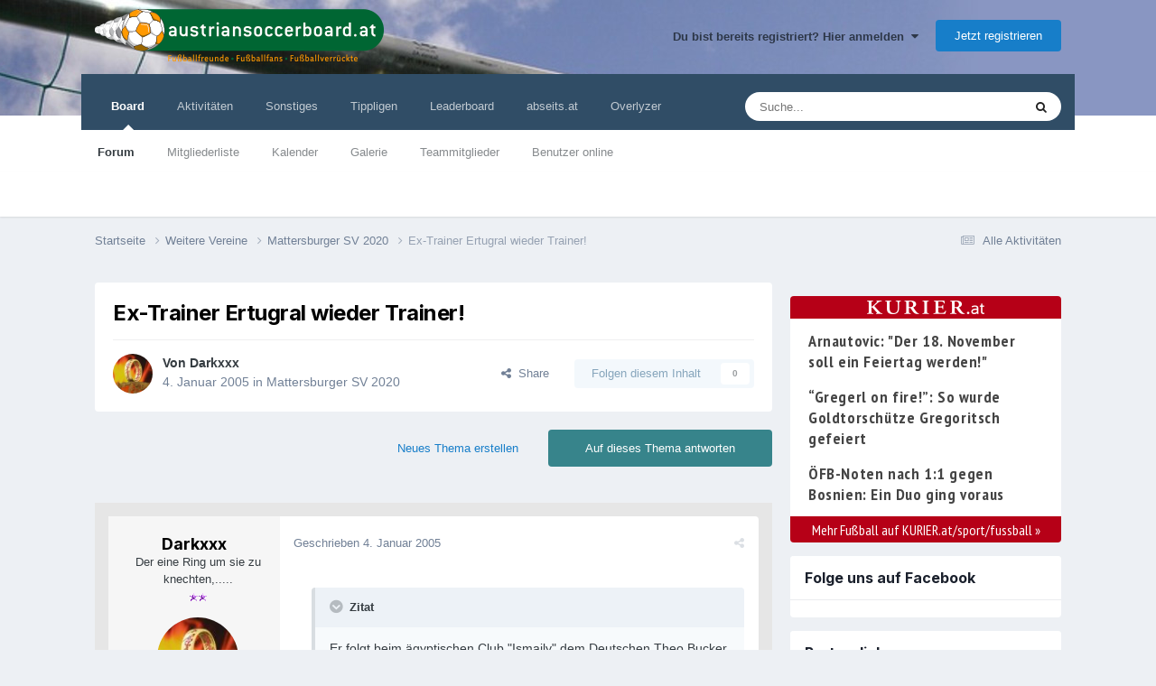

--- FILE ---
content_type: text/html;charset=UTF-8
request_url: https://www.austriansoccerboard.at/topic/25691-ex-trainer-ertugral-wieder-trainer/
body_size: 17972
content:
<!DOCTYPE html>
<!-- block: "globals_config" -->
 
<html lang="de-DE" dir="ltr">
	<head>
		<title>Ex-Trainer Ertugral wieder Trainer! - Mattersburger SV 2020 - Austrian Soccer Board</title>
		<!-- Global site tag (gtag.js) - Google Analytics -->
        <script async src="https://www.googletagmanager.com/gtag/js?id=UA-21747052-2"></script>
        <script>
          window.dataLayer = window.dataLayer || [];
          function gtag(){dataLayer.push(arguments);}
          gtag('js', new Date());
          gtag('config', 'UA-21747052-2', { 'anonymize_ip': true });
      	</script>
<script defer src="https://fan.at/widgets/widgets.js"></script>
        <!-- Google Tag Manager -->
        <script>(function(w,d,s,l,i){w[l]=w[l]||[];w[l].push({'gtm.start':
        new Date().getTime(),event:'gtm.js'});var f=d.getElementsByTagName(s)[0],
        j=d.createElement(s),dl=l!='dataLayer'?'&l='+l:'';j.async=true;j.src=
        'https://www.googletagmanager.com/gtm.js?id='+i+dl;f.parentNode.insertBefore(j,f);
        })(window,document,'script','dataLayer','GTM-53H8H7Q');</script>
        <!-- End Google Tag Manager -->

		<!--[if lt IE 9]>
			
		    <script src="//www.austriansoccerboard.at/applications/core/interface/html5shiv/html5shiv.js"></script>
		<![endif]-->
		

	<meta name="viewport" content="width=device-width, initial-scale=1">


	
	
		<meta property="og:image" content="https://www.austriansoccerboard.at/uploads/monthly_2016_08/share-img.png.97ffa7126310f973bf18d77e5f3329d1.png">
	


	<meta name="twitter:card" content="summary_large_image" />



	
		
			
				<meta property="og:title" content="Ex-Trainer Ertugral wieder Trainer!">
			
		
	

	
		
			
				<meta property="og:type" content="website">
			
		
	

	
		
			
				<meta property="og:url" content="https://www.austriansoccerboard.at/topic/25691-ex-trainer-ertugral-wieder-trainer/">
			
		
	

	
		
			
				<meta name="description" content="Er folgt beim ägyptischen Club &quot;Ismaily&quot; dem Deutschen Theo Bucker nach, der den Club (lt bbc online) aufgrund einer unbefriedigenden finanziellen Situation verlassen hat. [Quelle: svmfans.at] Hoffe das er dort mehr Erfolg haben wird als er bei uns gehabt hat! Fachlich ein Topmann, bei allen ande...">
			
		
	

	
		
			
				<meta property="og:description" content="Er folgt beim ägyptischen Club &quot;Ismaily&quot; dem Deutschen Theo Bucker nach, der den Club (lt bbc online) aufgrund einer unbefriedigenden finanziellen Situation verlassen hat. [Quelle: svmfans.at] Hoffe das er dort mehr Erfolg haben wird als er bei uns gehabt hat! Fachlich ein Topmann, bei allen ande...">
			
		
	

	
		
			
				<meta property="og:updated_time" content="2005-01-04T13:21:18Z">
			
		
	

	
		
			
				<meta property="og:site_name" content="Austrian Soccer Board">
			
		
	

	
		
			
				<meta property="og:locale" content="de_DE">
			
		
	


	
		<link rel="canonical" href="https://www.austriansoccerboard.at/topic/25691-ex-trainer-ertugral-wieder-trainer/" />
	

	
		<link as="style" rel="preload" href="https://www.austriansoccerboard.at/applications/core/interface/ckeditor/ckeditor/skins/ips/editor.css?t=P1PF" />
	




<link rel="manifest" href="https://www.austriansoccerboard.at/manifest.webmanifest/">
<meta name="msapplication-config" content="https://www.austriansoccerboard.at/browserconfig.xml/">
<meta name="msapplication-starturl" content="/">
<meta name="application-name" content="Austrian Soccer Board">
<meta name="apple-mobile-web-app-title" content="Austrian Soccer Board">

	<meta name="theme-color" content="#ffffff">










<link rel="preload" href="//www.austriansoccerboard.at/applications/core/interface/font/fontawesome-webfont.woff2?v=4.7.0" as="font" crossorigin="anonymous">
		


	<link rel="preconnect" href="https://fonts.googleapis.com">
	<link rel="preconnect" href="https://fonts.gstatic.com" crossorigin>
	
		<link href="https://fonts.googleapis.com/css2?family=Inter:wght@300;400;500;600;700&display=swap" rel="stylesheet">
	



	<link rel='stylesheet' href='https://www.austriansoccerboard.at/uploads/css_built_3/341e4a57816af3ba440d891ca87450ff_framework.css?v=6cf69cd40e1740658519' media='all'>

	<link rel='stylesheet' href='https://www.austriansoccerboard.at/uploads/css_built_3/05e81b71abe4f22d6eb8d1a929494829_responsive.css?v=6cf69cd40e1740658519' media='all'>

	<link rel='stylesheet' href='https://www.austriansoccerboard.at/uploads/css_built_3/20446cf2d164adcc029377cb04d43d17_flags.css?v=6cf69cd40e1740658519' media='all'>

	<link rel='stylesheet' href='https://www.austriansoccerboard.at/uploads/css_built_3/90eb5adf50a8c640f633d47fd7eb1778_core.css?v=6cf69cd40e1740658519' media='all'>

	<link rel='stylesheet' href='https://www.austriansoccerboard.at/uploads/css_built_3/5a0da001ccc2200dc5625c3f3934497d_core_responsive.css?v=6cf69cd40e1740658519' media='all'>

	<link rel='stylesheet' href='https://www.austriansoccerboard.at/uploads/css_built_3/62e269ced0fdab7e30e026f1d30ae516_forums.css?v=6cf69cd40e1740658519' media='all'>

	<link rel='stylesheet' href='https://www.austriansoccerboard.at/uploads/css_built_3/76e62c573090645fb99a15a363d8620e_forums_responsive.css?v=6cf69cd40e1740658519' media='all'>

	<link rel='stylesheet' href='https://www.austriansoccerboard.at/uploads/css_built_3/ebdea0c6a7dab6d37900b9190d3ac77b_topics.css?v=6cf69cd40e1740658519' media='all'>





<link rel='stylesheet' href='https://www.austriansoccerboard.at/uploads/css_built_3/258adbb6e4f3e83cd3b355f84e3fa002_custom.css?v=6cf69cd40e1740658519' media='all'>




		
		

	
	<link rel='shortcut icon' href='https://www.austriansoccerboard.at/uploads/monthly_2016_08/favicon.ico.97c8ad0424af5cb5ccefc90b82565ebd.ico' type="image/x-icon">


      	<style>
          .cke_button__removequotes_icon {
             background: url(https://www.austriansoccerboard.at/uploads/pages_media/2_delete_quotes_btn.png) no-repeat;
          }
        </style>

        <!-- block: "ad_header_scripts" -->
        

<meta name="google-site-verification" content="jgmNLALD83OaAuA2vATqB3kPtbtR70rdy1bCpoKPxRQ" />
<script type="text/javascript" src="https://cdn.opencmp.net/tcf-v2/cmp-stub-latest.js" id="open-cmp-stub" data-domain="austriansoccerboard.at"></script>
<script type="text/javascript"
        id="trfAdSetup"
        async
        data-traffectiveConf='{
               "targeting": [{"key":"language","values":null,"value":"de"},{"key":"programmatic_ads","values":null,"value":"true"},{"key":"ads","values":null,"value":"true"},{"key":"zone","values":null,"value":"football"},{"key":"pagetype","values":null,"value":"article"},{"key":"AboPermission","values":null,"value":"false"},{"key":"mobile_sticky","values":null,"value":"true"},{"key":"channel","values":null,"value":"DESKTOP"}] 
               ,"dfpAdUrl" : "/307308315,22708724465/austriansoccerboard.at"
                ,"clientAlias" : "austriansoccerboard"
            }'
        src="//cdntrf.com/austriansoccerboard.at.js">
</script>
 
	</head>
	

<style>
	
#ebsGlobalMessage_dismiss a {
	color: #fafafa;
}

.ebsGlobalMessage_custom {
	background-color: #2986cc;
	color: #fafafa;
}
.ebsGlobalMessage_custom p::before {
	content: '\';
}
</style>

















<body class="ipsApp ipsApp_front forumID_33 ipsJS_none ipsClearfix" data-controller="core.front.core.app"  data-message=""  data-pageapp="forums" data-pagelocation="front" data-pagemodule="forums" data-pagecontroller="topic" itemscope itemtype="http://schema.org/WebSite">
		<meta itemprop="url" content="https://www.austriansoccerboard.at/">
		<a href="#elContent" class="ipsHide" title="Go to main content on this page" accesskey="m">Jump to content</a>
		

        <!-- Google Tag Manager (noscript) -->
        <noscript><iframe src="https://www.googletagmanager.com/ns.html?id=GTM-53H8H7Q" height="0" width="0" style="display:none;visibility:hidden"></iframe></noscript>
        <!-- End Google Tag Manager (noscript) -->

		<div class="ad-box ad-billboard">
</div>

		<div id="ipsLayout_header" class="ipsClearfix">
			





			
<ul id='elMobileNav' class='ipsResponsive_hideDesktop' data-controller='core.front.core.mobileNav'>
	
		
			
			
				
				
			
				
					<li id='elMobileBreadcrumb'>
						<a href='https://www.austriansoccerboard.at/forum/33-mattersburger-sv-2020/'>
							<span>Mattersburger SV 2020</span>
						</a>
					</li>
				
				
			
				
				
			
		
	
	
	
	<li >
		<a data-action="defaultStream" href='https://www.austriansoccerboard.at/discover/'><i class="fa fa-newspaper-o" aria-hidden="true"></i></a>
	</li>

	

	
		<li class='ipsJS_show'>
			<a href='https://www.austriansoccerboard.at/search/'><i class='fa fa-search'></i></a>
		</li>
	
  <li>
<ul class='ipsMobileHamburger ipsList_reset ipsResponsive_hideDesktop'>
	<li data-ipsDrawer data-ipsDrawer-drawerElem='#elMobileDrawer'>
		<a href='#' >
			
			
				
			
			
			
			<i class='fa fa-navicon'></i>
		</a>
	</li>
</ul></li>
</ul>
			<header>
				<div class="ipsLayout_container">
					<!-- <a href="http://www.tipp3.at/" target="_blank" class="header-tipp3"><img src="https://www.austriansoccerboard.at/uploads/pages_media/2_tipp3.png" /></a> -->
                    
                        <a href="/" class="logo-default"><img src="https://www.austriansoccerboard.at/uploads/pages_media/2_logo-default.png"></a>
                    
					

	<ul id='elUserNav' class='ipsList_inline cSignedOut ipsResponsive_showDesktop'>
		
        
		
        
        
            
            <li id='elSignInLink'>
                <a href='https://www.austriansoccerboard.at/login/' data-ipsMenu-closeOnClick="false" data-ipsMenu id='elUserSignIn'>
                    Du bist bereits registriert? Hier anmelden &nbsp;<i class='fa fa-caret-down'></i>
                </a>
                
<div id='elUserSignIn_menu' class='ipsMenu ipsMenu_auto ipsHide'>
	<form accept-charset='utf-8' method='post' action='https://www.austriansoccerboard.at/login/'>
		<input type="hidden" name="csrfKey" value="8bcb0e3f0739ba0e43c6214fdae8a489">
		<input type="hidden" name="ref" value="aHR0cHM6Ly93d3cuYXVzdHJpYW5zb2NjZXJib2FyZC5hdC90b3BpYy8yNTY5MS1leC10cmFpbmVyLWVydHVncmFsLXdpZWRlci10cmFpbmVyLw==">
		<div data-role="loginForm">
			
			
			
				<div class='ipsColumns ipsColumns_noSpacing'>
					<div class='ipsColumn ipsColumn_wide' id='elUserSignIn_internal'>
						
<div class="ipsPad ipsForm ipsForm_vertical">
	<h4 class="ipsType_sectionHead">Anmelden</h4>
	<br><br>
	<ul class='ipsList_reset'>
		<li class="ipsFieldRow ipsFieldRow_noLabel ipsFieldRow_fullWidth">
			
			
				<input type="text" placeholder="Benutzername" name="auth" autocomplete="username">
			
		</li>
		<li class="ipsFieldRow ipsFieldRow_noLabel ipsFieldRow_fullWidth">
			<input type="password" placeholder="Passwort" name="password" autocomplete="current-password">
		</li>
		<li class="ipsFieldRow ipsFieldRow_checkbox ipsClearfix">
			<span class="ipsCustomInput">
				<input type="checkbox" name="remember_me" id="remember_me_checkbox" value="1" checked aria-checked="true">
				<span></span>
			</span>
			<div class="ipsFieldRow_content">
				<label class="ipsFieldRow_label" for="remember_me_checkbox">Angemeldet bleiben</label>
				<span class="ipsFieldRow_desc">Bei öffentlichen Computern nicht empfohlen</span>
			</div>
		</li>
		<li class="ipsFieldRow ipsFieldRow_fullWidth">
			<button type="submit" name="_processLogin" value="usernamepassword" class="ipsButton ipsButton_primary ipsButton_small" id="elSignIn_submit">Anmelden</button>
			
				<p class="ipsType_right ipsType_small">
					
						<a href='https://www.austriansoccerboard.at/lostpassword/' data-ipsDialog data-ipsDialog-title='Passwort vergessen?'>
					
					Passwort vergessen?</a>
				</p>
			
		</li>
	</ul>
</div>
					</div>
					<div class='ipsColumn ipsColumn_wide'>
						<div class='ipsPadding' id='elUserSignIn_external'>
							<div class='ipsAreaBackground_light ipsPadding:half'>
								
								
									<div class='ipsType_center ipsMargin_top:half'>
										

<button type="submit" name="_processLogin" value="2" class='ipsButton ipsButton_verySmall ipsButton_fullWidth ipsSocial ipsSocial_facebook' style="background-color: #3a579a">
	
		<span class='ipsSocial_icon'>
			
				<i class='fa fa-facebook-official'></i>
			
		</span>
		<span class='ipsSocial_text'>Mit Facebookkonto anmelden</span>
	
</button>
									</div>
								
							</div>
						</div>
					</div>
				</div>
			
		</div>
	</form>
</div>
            </li>
            
        
		
			<li>
				
					<a href='https://www.austriansoccerboard.at/register/' data-ipsDialog data-ipsDialog-size='narrow' data-ipsDialog-title='Jetzt registrieren' id='elRegisterButton' class='ipsButton ipsButton_normal ipsButton_primary'>Jetzt registrieren</a>
				
			</li>
		
	</ul>

                    
				</div>
			</header>
			

	<nav data-controller='core.front.core.navBar' class=' ipsResponsive_showDesktop'>
		<div class='ipsNavBar_primary ipsLayout_container '>
			<ul data-role="primaryNavBar" class='ipsClearfix'>
				


	
		
		
			
		
		<li class='ipsNavBar_active' data-active id='elNavSecondary_1' data-role="navBarItem" data-navApp="core" data-navExt="CustomItem">
			
			
				<a href="https://www.austriansoccerboard.at"  data-navItem-id="1" data-navDefault>
					Board<span class='ipsNavBar_active__identifier'></span>
				</a>
			
			
				<ul class='ipsNavBar_secondary ' data-role='secondaryNavBar'>
					


	
		
		
			
		
		<li class='ipsNavBar_active' data-active id='elNavSecondary_8' data-role="navBarItem" data-navApp="forums" data-navExt="Forums">
			
			
				<a href="https://www.austriansoccerboard.at"  data-navItem-id="8" data-navDefault>
					Forum<span class='ipsNavBar_active__identifier'></span>
				</a>
			
			
		</li>
	
	

	
		
		
		<li  id='elNavSecondary_25' data-role="navBarItem" data-navApp="core" data-navExt="CustomItem">
			
			
				<a href="https://www.austriansoccerboard.at/search/?type=core_members&amp;sortby=joined"  data-navItem-id="25" >
					Mitgliederliste<span class='ipsNavBar_active__identifier'></span>
				</a>
			
			
		</li>
	
	

	
		
		
		<li  id='elNavSecondary_9' data-role="navBarItem" data-navApp="calendar" data-navExt="Calendar">
			
			
				<a href="https://www.austriansoccerboard.at/events/"  data-navItem-id="9" >
					Kalender<span class='ipsNavBar_active__identifier'></span>
				</a>
			
			
		</li>
	
	

	
		
		
		<li  id='elNavSecondary_10' data-role="navBarItem" data-navApp="gallery" data-navExt="Gallery">
			
			
				<a href="https://www.austriansoccerboard.at/gallery/"  data-navItem-id="10" >
					Galerie<span class='ipsNavBar_active__identifier'></span>
				</a>
			
			
		</li>
	
	

	
	

	
		
		
		<li  id='elNavSecondary_13' data-role="navBarItem" data-navApp="core" data-navExt="StaffDirectory">
			
			
				<a href="https://www.austriansoccerboard.at/staff/"  data-navItem-id="13" >
					Teammitglieder<span class='ipsNavBar_active__identifier'></span>
				</a>
			
			
		</li>
	
	

	
		
		
		<li  id='elNavSecondary_14' data-role="navBarItem" data-navApp="core" data-navExt="OnlineUsers">
			
			
				<a href="https://www.austriansoccerboard.at/online/"  data-navItem-id="14" >
					Benutzer online<span class='ipsNavBar_active__identifier'></span>
				</a>
			
			
		</li>
	
	

					<li class='ipsHide' id='elNavigationMore_1' data-role='navMore'>
						<a href='#' data-ipsMenu data-ipsMenu-appendTo='#elNavigationMore_1' id='elNavigationMore_1_dropdown'>Mehr <i class='fa fa-caret-down'></i></a>
						<ul class='ipsHide ipsMenu ipsMenu_auto' id='elNavigationMore_1_dropdown_menu' data-role='moreDropdown'></ul>
					</li>
				</ul>
			
		</li>
	
	

	
		
		
		<li  id='elNavSecondary_2' data-role="navBarItem" data-navApp="core" data-navExt="CustomItem">
			
			
				<a href="https://www.austriansoccerboard.at/discover/"  data-navItem-id="2" >
					Aktivitäten<span class='ipsNavBar_active__identifier'></span>
				</a>
			
			
				<ul class='ipsNavBar_secondary ipsHide' data-role='secondaryNavBar'>
					


	
		
		
		<li  id='elNavSecondary_3' data-role="navBarItem" data-navApp="core" data-navExt="AllActivity">
			
			
				<a href="https://www.austriansoccerboard.at/discover/"  data-navItem-id="3" >
					Alle Aktivitäten<span class='ipsNavBar_active__identifier'></span>
				</a>
			
			
		</li>
	
	

	
	

	
	

	
	

	
		
		
		<li  id='elNavSecondary_7' data-role="navBarItem" data-navApp="core" data-navExt="Search">
			
			
				<a href="https://www.austriansoccerboard.at/search/"  data-navItem-id="7" >
					Suche<span class='ipsNavBar_active__identifier'></span>
				</a>
			
			
		</li>
	
	

					<li class='ipsHide' id='elNavigationMore_2' data-role='navMore'>
						<a href='#' data-ipsMenu data-ipsMenu-appendTo='#elNavigationMore_2' id='elNavigationMore_2_dropdown'>Mehr <i class='fa fa-caret-down'></i></a>
						<ul class='ipsHide ipsMenu ipsMenu_auto' id='elNavigationMore_2_dropdown_menu' data-role='moreDropdown'></ul>
					</li>
				</ul>
			
		</li>
	
	

	
		
		
		<li  id='elNavSecondary_21' data-role="navBarItem" data-navApp="core" data-navExt="CustomItem">
			
			
				<a href="http://www.austriansoccerboard.at/boardregeln/"  data-navItem-id="21" >
					Sonstiges<span class='ipsNavBar_active__identifier'></span>
				</a>
			
			
				<ul class='ipsNavBar_secondary ipsHide' data-role='secondaryNavBar'>
					


	
		
		
		<li  id='elNavSecondary_23' data-role="navBarItem" data-navApp="cms" data-navExt="Pages">
			
			
				<a href="https://www.austriansoccerboard.at/boardregeln/"  data-navItem-id="23" >
					Boardregeln<span class='ipsNavBar_active__identifier'></span>
				</a>
			
			
		</li>
	
	

	
		
		
		<li  id='elNavSecondary_50' data-role="navBarItem" data-navApp="core" data-navExt="CustomItem">
			
			
				<a href="https://www.austriansoccerboard.at/blogs/"  data-navItem-id="50" >
					Blog<span class='ipsNavBar_active__identifier'></span>
				</a>
			
			
		</li>
	
	

	
		
		
		<li  id='elNavSecondary_27' data-role="navBarItem" data-navApp="cms" data-navExt="Pages">
			
			
				<a href="https://www.austriansoccerboard.at/datenschutzerkl%C3%A4rung/"  data-navItem-id="27" >
					Datenschutzerklärung<span class='ipsNavBar_active__identifier'></span>
				</a>
			
			
		</li>
	
	

	
		
		
		<li  id='elNavSecondary_22' data-role="navBarItem" data-navApp="cms" data-navExt="Pages">
			
			
				<a href="https://www.austriansoccerboard.at/impressum/"  data-navItem-id="22" >
					Impressum<span class='ipsNavBar_active__identifier'></span>
				</a>
			
			
		</li>
	
	

					<li class='ipsHide' id='elNavigationMore_21' data-role='navMore'>
						<a href='#' data-ipsMenu data-ipsMenu-appendTo='#elNavigationMore_21' id='elNavigationMore_21_dropdown'>Mehr <i class='fa fa-caret-down'></i></a>
						<ul class='ipsHide ipsMenu ipsMenu_auto' id='elNavigationMore_21_dropdown_menu' data-role='moreDropdown'></ul>
					</li>
				</ul>
			
		</li>
	
	

	
		
		
		<li  id='elNavSecondary_24' data-role="navBarItem" data-navApp="core" data-navExt="CustomItem">
			
			
				<a href="http://www.tippety.com" target='_blank' rel="noopener" data-navItem-id="24" >
					Tippligen<span class='ipsNavBar_active__identifier'></span>
				</a>
			
			
				<ul class='ipsNavBar_secondary ipsHide' data-role='secondaryNavBar'>
					


	
		
		
		<li  id='elNavSecondary_28' data-role="navBarItem" data-navApp="core" data-navExt="CustomItem">
			
			
				<a href="https://www.tippety.com/de/admiral-bundesliga/" target='_blank' rel="noopener" data-navItem-id="28" >
					Österreich<span class='ipsNavBar_active__identifier'></span>
				</a>
			
			
		</li>
	
	

	
		
		
		<li  id='elNavSecondary_29' data-role="navBarItem" data-navApp="core" data-navExt="CustomItem">
			
			
				<a href="https://www.tippety.com/de/bundesliga/" target='_blank' rel="noopener" data-navItem-id="29" >
					Deutschland<span class='ipsNavBar_active__identifier'></span>
				</a>
			
			
		</li>
	
	

	
		
		
		<li  id='elNavSecondary_30' data-role="navBarItem" data-navApp="core" data-navExt="CustomItem">
			
			
				<a href="https://www.tippety.com/de/premier-league/" target='_blank' rel="noopener" data-navItem-id="30" >
					England<span class='ipsNavBar_active__identifier'></span>
				</a>
			
			
		</li>
	
	

	
		
		
		<li  id='elNavSecondary_31' data-role="navBarItem" data-navApp="core" data-navExt="CustomItem">
			
			
				<a href="https://www.tippety.com/de/la-liga/" target='_blank' rel="noopener" data-navItem-id="31" >
					Spanien<span class='ipsNavBar_active__identifier'></span>
				</a>
			
			
		</li>
	
	

	
		
		
		<li  id='elNavSecondary_32' data-role="navBarItem" data-navApp="core" data-navExt="CustomItem">
			
			
				<a href="https://www.tippety.com/de/serie-a/" target='_blank' rel="noopener" data-navItem-id="32" >
					Italien<span class='ipsNavBar_active__identifier'></span>
				</a>
			
			
		</li>
	
	

	
		
		
		<li  id='elNavSecondary_33' data-role="navBarItem" data-navApp="core" data-navExt="CustomItem">
			
			
				<a href="https://www.tippety.com/de/ligue-1/" target='_blank' rel="noopener" data-navItem-id="33" >
					Frankreich<span class='ipsNavBar_active__identifier'></span>
				</a>
			
			
		</li>
	
	

					<li class='ipsHide' id='elNavigationMore_24' data-role='navMore'>
						<a href='#' data-ipsMenu data-ipsMenu-appendTo='#elNavigationMore_24' id='elNavigationMore_24_dropdown'>Mehr <i class='fa fa-caret-down'></i></a>
						<ul class='ipsHide ipsMenu ipsMenu_auto' id='elNavigationMore_24_dropdown_menu' data-role='moreDropdown'></ul>
					</li>
				</ul>
			
		</li>
	
	

	
		
		
		<li  id='elNavSecondary_26' data-role="navBarItem" data-navApp="core" data-navExt="Leaderboard">
			
			
				<a href="https://www.austriansoccerboard.at/leaderboard/"  data-navItem-id="26" >
					Leaderboard<span class='ipsNavBar_active__identifier'></span>
				</a>
			
			
		</li>
	
	

	
		
		
		<li  id='elNavSecondary_34' data-role="navBarItem" data-navApp="core" data-navExt="CustomItem">
			
			
				<a href="http://www.abseits.at" target='_blank' rel="noopener" data-navItem-id="34" >
					abseits.at<span class='ipsNavBar_active__identifier'></span>
				</a>
			
			
				<ul class='ipsNavBar_secondary ipsHide' data-role='secondaryNavBar'>
					


	
		
		
		<li  id='elNavSecondary_35' data-role="navBarItem" data-navApp="core" data-navExt="CustomItem">
			
			
				<a href="https://abseits.at/category/fusball-in-osterreich/" target='_blank' rel="noopener" data-navItem-id="35" >
					Nationaler Fußball<span class='ipsNavBar_active__identifier'></span>
				</a>
			
			
		</li>
	
	

	
		
		
		<li  id='elNavSecondary_36' data-role="navBarItem" data-navApp="core" data-navExt="CustomItem">
			
			
				<a href="https://abseits.at/category/fusball-international/" target='_blank' rel="noopener" data-navItem-id="36" >
					Internationaler Fußball<span class='ipsNavBar_active__identifier'></span>
				</a>
			
			
		</li>
	
	

	
		
		
		<li  id='elNavSecondary_37' data-role="navBarItem" data-navApp="core" data-navExt="CustomItem">
			
			
				<a href="https://abseits.at/category/in-depth/" target='_blank' rel="noopener" data-navItem-id="37" >
					In-Depth<span class='ipsNavBar_active__identifier'></span>
				</a>
			
			
		</li>
	
	

	
		
		
		<li  id='elNavSecondary_38' data-role="navBarItem" data-navApp="core" data-navExt="CustomItem">
			
			
				<a href="https://abseits.at/category/kurz-buendig/" target='_blank' rel="noopener" data-navItem-id="38" >
					Kurzmeldungen<span class='ipsNavBar_active__identifier'></span>
				</a>
			
			
		</li>
	
	

	
		
		
		<li  id='elNavSecondary_41' data-role="navBarItem" data-navApp="core" data-navExt="CustomItem">
			
			
				<a href="https://abseits.at/videos" target='_blank' rel="noopener" data-navItem-id="41" >
					Aktuelle Videos<span class='ipsNavBar_active__identifier'></span>
				</a>
			
			
		</li>
	
	

	
		
		
		<li  id='elNavSecondary_39' data-role="navBarItem" data-navApp="core" data-navExt="CustomItem">
			
			
				<a href="https://abseits.at/bibliothek/" target='_blank' rel="noopener" data-navItem-id="39" >
					Bibliothek<span class='ipsNavBar_active__identifier'></span>
				</a>
			
			
		</li>
	
	

	
		
		
		<li  id='elNavSecondary_40' data-role="navBarItem" data-navApp="core" data-navExt="CustomItem">
			
			
				<a href="https://abseits.at/videothek/" target='_blank' rel="noopener" data-navItem-id="40" >
					Videothek<span class='ipsNavBar_active__identifier'></span>
				</a>
			
			
		</li>
	
	

	
		
		
		<li  id='elNavSecondary_44' data-role="navBarItem" data-navApp="core" data-navExt="CustomItem">
			
			
				<a href="https://abseits.at/lexikon/" target='_blank' rel="noopener" data-navItem-id="44" >
					Lexikon<span class='ipsNavBar_active__identifier'></span>
				</a>
			
			
		</li>
	
	

	
		
		
		<li  id='elNavSecondary_42' data-role="navBarItem" data-navApp="core" data-navExt="CustomItem">
			
			
				<a href="https://abseits.at/fernsehprogramm/" target='_blank' rel="noopener" data-navItem-id="42" >
					Fernsehprogramm<span class='ipsNavBar_active__identifier'></span>
				</a>
			
			
		</li>
	
	

	
		
		
		<li  id='elNavSecondary_43' data-role="navBarItem" data-navApp="core" data-navExt="CustomItem">
			
			
				<a href="http://shop.abseits.at/" target='_blank' rel="noopener" data-navItem-id="43" >
					Shop<span class='ipsNavBar_active__identifier'></span>
				</a>
			
			
		</li>
	
	

					<li class='ipsHide' id='elNavigationMore_34' data-role='navMore'>
						<a href='#' data-ipsMenu data-ipsMenu-appendTo='#elNavigationMore_34' id='elNavigationMore_34_dropdown'>Mehr <i class='fa fa-caret-down'></i></a>
						<ul class='ipsHide ipsMenu ipsMenu_auto' id='elNavigationMore_34_dropdown_menu' data-role='moreDropdown'></ul>
					</li>
				</ul>
			
		</li>
	
	

	
		
		
		<li  id='elNavSecondary_47' data-role="navBarItem" data-navApp="core" data-navExt="CustomItem">
			
			
				<a href="https://www.overlyzer.com/de/" target='_blank' rel="noopener" data-navItem-id="47" >
					Overlyzer<span class='ipsNavBar_active__identifier'></span>
				</a>
			
			
		</li>
	
	

				<li class='ipsHide' id='elNavigationMore' data-role='navMore'>
					<a href='#' data-ipsMenu data-ipsMenu-appendTo='#elNavigationMore' id='elNavigationMore_dropdown'>Mehr</a>
					<ul class='ipsNavBar_secondary ipsHide' data-role='secondaryNavBar'>
						<li class='ipsHide' id='elNavigationMore_more' data-role='navMore'>
							<a href='#' data-ipsMenu data-ipsMenu-appendTo='#elNavigationMore_more' id='elNavigationMore_more_dropdown'>Mehr <i class='fa fa-caret-down'></i></a>
							<ul class='ipsHide ipsMenu ipsMenu_auto' id='elNavigationMore_more_dropdown_menu' data-role='moreDropdown'></ul>
						</li>
					</ul>
				</li>
			</ul>
			

	<div id="elSearchWrapper">
		<div id='elSearch' data-controller="core.front.core.quickSearch">
			<form accept-charset='utf-8' action='//www.austriansoccerboard.at/search/?do=quicksearch' method='post'>
                <input type='search' id='elSearchField' placeholder='Suche...' name='q' autocomplete='off' aria-label='Suche'>
                <details class='cSearchFilter'>
                    <summary class='cSearchFilter__text'></summary>
                    <ul class='cSearchFilter__menu'>
                        
                        <li><label><input type="radio" name="type" value="all" ><span class='cSearchFilter__menuText'>Überall</span></label></li>
                        
                            
                                <li><label><input type="radio" name="type" value='contextual_{&quot;type&quot;:&quot;forums_topic&quot;,&quot;nodes&quot;:33}' checked><span class='cSearchFilter__menuText'>This Forum</span></label></li>
                            
                                <li><label><input type="radio" name="type" value='contextual_{&quot;type&quot;:&quot;forums_topic&quot;,&quot;item&quot;:25691}' checked><span class='cSearchFilter__menuText'>This Topic</span></label></li>
                            
                        
                        
                            <li><label><input type="radio" name="type" value="core_statuses_status"><span class='cSearchFilter__menuText'>Status Updates</span></label></li>
                        
                            <li><label><input type="radio" name="type" value="forums_topic"><span class='cSearchFilter__menuText'>Themen</span></label></li>
                        
                            <li><label><input type="radio" name="type" value="calendar_event"><span class='cSearchFilter__menuText'>Termine</span></label></li>
                        
                            <li><label><input type="radio" name="type" value="gallery_image"><span class='cSearchFilter__menuText'>Bilder</span></label></li>
                        
                            <li><label><input type="radio" name="type" value="gallery_album_item"><span class='cSearchFilter__menuText'>Albums</span></label></li>
                        
                            <li><label><input type="radio" name="type" value="cms_pages_pageitem"><span class='cSearchFilter__menuText'>Pages</span></label></li>
                        
                            <li><label><input type="radio" name="type" value="blog_entry"><span class='cSearchFilter__menuText'>Blog Entries</span></label></li>
                        
                            <li><label><input type="radio" name="type" value="core_members"><span class='cSearchFilter__menuText'>Benutzer</span></label></li>
                        
                    </ul>
                </details>
				<button class='cSearchSubmit' type="submit" aria-label='Suche'><i class="fa fa-search"></i></button>
			</form>
		</div>
	</div>

		</div>
	</nav>

		</div>
		<main role="main" id="ipsLayout_body" class="ipsLayout_container">
            <div class="ad-box ad-right-beside-content">









<div id="traffective-ad-Skyscraper" style="display: none;" class="Skyscraper"></div>



</div>
			<div id="ipsLayout_contentArea">
				<div id="ipsLayout_contentWrapper">
					
<nav class='ipsBreadcrumb ipsBreadcrumb_1 ipsFaded_withHover'>
	
		


	

	<ul class='ipsList_inline ipsPos_right'>
		
		<li >
			<a data-action="defaultStream" class='ipsType_light '  href='https://www.austriansoccerboard.at/discover/'><i class="fa fa-newspaper-o" aria-hidden="true"></i> <span>Alle Aktivitäten</span></a>
		</li>
		
	</ul>

	<ul data-role="breadcrumbList">
		<li>
			<a title="Startseite" href='https://www.austriansoccerboard.at/'>
				<span>Startseite <i class='fa fa-angle-right'></i></span>
			</a>
		</li>
		
		
			<li>
				
					<a href='https://www.austriansoccerboard.at/forum/66-weitere-vereine/'>
						<span>Weitere Vereine <i class='fa fa-angle-right' aria-hidden="true"></i></span>
					</a>
				
			</li>
		
			<li>
				
					<a href='https://www.austriansoccerboard.at/forum/33-mattersburger-sv-2020/'>
						<span>Mattersburger SV 2020 <i class='fa fa-angle-right' aria-hidden="true"></i></span>
					</a>
				
			</li>
		
			<li>
				
					Ex-Trainer Ertugral wieder Trainer!
				
			</li>
		
	</ul>
</nav>
					
					<div id="ipsLayout_mainArea">
						<a id="elContent"></a>
						
						
						

	




						

<!-- block: "globals_config" -->



<div class="ipsPageHeader ipsResponsive_pull ipsBox ipsPadding sm:ipsPadding:half ipsMargin_bottom">
		
	
	<div class="ipsFlex ipsFlex-ai:center ipsFlex-fw:wrap ipsGap:4">
		<div class="ipsFlex-flex:11">
			<h1 class="ipsType_pageTitle ipsContained_container">
				

				
				
					<span class="ipsType_break ipsContained">
						<span>Ex-Trainer Ertugral wieder Trainer!</span>
					</span>
				
			</h1>

	

			
			
		</div>
		
	</div>
	<hr class="ipsHr">
	<div class="ipsPageHeader__meta ipsFlex ipsFlex-jc:between ipsFlex-ai:center ipsFlex-fw:wrap ipsGap:3">
		<div class="ipsFlex-flex:11">
			<div class="ipsPhotoPanel ipsPhotoPanel_mini ipsPhotoPanel_notPhone ipsClearfix">
				


	<a href="https://www.austriansoccerboard.at/profile/3008-darkxxx/" rel="nofollow" data-ipsHover data-ipsHover-width="370" data-ipsHover-target="https://www.austriansoccerboard.at/profile/3008-darkxxx/?do=hovercard" class="ipsUserPhoto ipsUserPhoto_mini" title="Gehe zu Darkxxxs Profil">
		<img src='https://www.austriansoccerboard.at/uploads//uploads/profile/photo-thumb-3008.jpg' alt='Darkxxx' loading="lazy">
	</a>

				<div>
					<p class="ipsType_reset ipsType_blendLinks">
						<span class="ipsType_normal">
						
							<strong>Von 


<a href='https://www.austriansoccerboard.at/profile/3008-darkxxx/' rel="nofollow" data-ipsHover data-ipsHover-width='370' data-ipsHover-target='https://www.austriansoccerboard.at/profile/3008-darkxxx/?do=hovercard&amp;referrer=https%253A%252F%252Fwww.austriansoccerboard.at%252Ftopic%252F25691-ex-trainer-ertugral-wieder-trainer%252F' title="Gehe zu Darkxxxs Profil" class="ipsType_break">Darkxxx</a></strong><br>
							<span class="ipsType_light"><time datetime='2005-01-04T13:21:18Z' title='04.01.2005 13:21' data-short='20 yr'>4. Januar 2005</time> in <a href="https://www.austriansoccerboard.at/forum/33-mattersburger-sv-2020/">Mattersburger SV 2020</a></span>
						
						</span>
					</p>
				</div>
			</div>
		</div>
		
			<div class="ipsFlex-flex:01 ipsResponsive_hidePhone">
				<div class="ipsFlex ipsFlex-ai:center ipsFlex-jc:center ipsGap:3 ipsGap_row:0">
					
						


    <a href='#elShareItem_1557777661_menu' id='elShareItem_1557777661' data-ipsMenu class='ipsShareButton ipsButton ipsButton_verySmall ipsButton_link ipsButton_link--light'>
        <span><i class='fa fa-share-alt'></i></span> &nbsp;Share
    </a>

    <div class='ipsPadding ipsMenu ipsMenu_normal ipsHide' id='elShareItem_1557777661_menu' data-controller="core.front.core.sharelink">
        
        
        <span data-ipsCopy data-ipsCopy-flashmessage>
            <a href="https://www.austriansoccerboard.at/topic/25691-ex-trainer-ertugral-wieder-trainer/" class="ipsButton ipsButton_light ipsButton_small ipsButton_fullWidth" data-role="copyButton" data-clipboard-text="https://www.austriansoccerboard.at/topic/25691-ex-trainer-ertugral-wieder-trainer/" data-ipstooltip title='Copy Link to Clipboard'><i class="fa fa-clone"></i> https://www.austriansoccerboard.at/topic/25691-ex-trainer-ertugral-wieder-trainer/</a>
        </span>
        <ul class='ipsShareLinks ipsMargin_top:half'>
            
                <li>
<a href="https://x.com/share?url=https%3A%2F%2Fwww.austriansoccerboard.at%2Ftopic%2F25691-ex-trainer-ertugral-wieder-trainer%2F" class="cShareLink cShareLink_x" target="_blank" data-role="shareLink" title='Share on X' data-ipsTooltip rel='nofollow noopener'>
    <i class="fa fa-x"></i>
</a></li>
            
                <li>
<a href="https://www.facebook.com/sharer/sharer.php?u=https%3A%2F%2Fwww.austriansoccerboard.at%2Ftopic%2F25691-ex-trainer-ertugral-wieder-trainer%2F" class="cShareLink cShareLink_facebook" target="_blank" data-role="shareLink" title='Auf Facebook teilen' data-ipsTooltip rel='noopener nofollow'>
	<i class="fa fa-facebook"></i>
</a></li>
            
                <li>
<a href="https://www.reddit.com/submit?url=https%3A%2F%2Fwww.austriansoccerboard.at%2Ftopic%2F25691-ex-trainer-ertugral-wieder-trainer%2F&amp;title=Ex-Trainer+Ertugral+wieder+Trainer%21" rel="nofollow noopener" class="cShareLink cShareLink_reddit" target="_blank" title='Auf Reedit teilen' data-ipsTooltip>
	<i class="fa fa-reddit"></i>
</a></li>
            
                <li>
<a href="https://pinterest.com/pin/create/button/?url=https://www.austriansoccerboard.at/topic/25691-ex-trainer-ertugral-wieder-trainer/&amp;media=https://www.austriansoccerboard.at/uploads/monthly_2016_08/share-img.png.97ffa7126310f973bf18d77e5f3329d1.png" class="cShareLink cShareLink_pinterest" rel="nofollow noopener" target="_blank" data-role="shareLink" title='Share on Pinterest' data-ipsTooltip>
	<i class="fa fa-pinterest"></i>
</a></li>
            
        </ul>
        
            <hr class='ipsHr'>
            <button class='ipsHide ipsButton ipsButton_verySmall ipsButton_light ipsButton_fullWidth ipsMargin_top:half' data-controller='core.front.core.webshare' data-role='webShare' data-webShareTitle='Ex-Trainer Ertugral wieder Trainer!' data-webShareText='Ex-Trainer Ertugral wieder Trainer!' data-webShareUrl='https://www.austriansoccerboard.at/topic/25691-ex-trainer-ertugral-wieder-trainer/'>More sharing options...</button>
        
    </div>

					
					



					

<div data-followApp='forums' data-followArea='topic' data-followID='25691' data-controller='core.front.core.followButton'>
	

	<a href='https://www.austriansoccerboard.at/login/' rel="nofollow" class="ipsFollow ipsPos_middle ipsButton ipsButton_light ipsButton_verySmall ipsButton_disabled" data-role="followButton" data-ipsTooltip title='Melde dich an, um diesem Inhalt zu folgen'>
		<span>Folgen diesem Inhalt</span>
		<span class='ipsCommentCount'>0</span>
	</a>

</div>
				</div>
			</div>
					
	</div>
	
	
</div>








<div class="ipsClearfix">
	<ul class="ipsToolList ipsToolList_horizontal ipsClearfix ipsSpacer_both ">
		
			<li class="ipsToolList_primaryAction">
				<span data-controller="forums.front.topic.reply">
					
						<a href="#replyForm" rel="nofollow" class="ipsButton ipsButton_important ipsButton_medium ipsButton_fullWidth" data-action="replyToTopic">Auf dieses Thema antworten</a>
					
				</span>
			</li>
		
		
			<li class="ipsResponsive_hidePhone">
				
					<a href="https://www.austriansoccerboard.at/forum/33-mattersburger-sv-2020/?do=add" rel="nofollow" class="ipsButton ipsButton_link ipsButton_medium ipsButton_fullWidth" title="Neues Thema in diesem Forum erstellen">Neues Thema erstellen</a>
				
			</li>
		
		
	</ul>
</div>

<div id="comments" data-controller="core.front.core.commentFeed,forums.front.topic.view, core.front.core.ignoredComments" data-autopoll data-baseurl="https://www.austriansoccerboard.at/topic/25691-ex-trainer-ertugral-wieder-trainer/" data-lastpage data-feedid="topic-25691" class="cTopic ipsClear ipsSpacer_top">
	
			
	

	

<div data-controller='core.front.core.recommendedComments' data-url='https://www.austriansoccerboard.at/topic/25691-ex-trainer-ertugral-wieder-trainer/?recommended=comments' class='ipsRecommendedComments ipsHide'>
	<div data-role="recommendedComments">
		<h2 class='ipsType_sectionHead ipsType_large ipsType_bold ipsMargin_bottom'>Recommended Posts</h2>
		
	</div>
</div>
	
	<div id="elPostFeed" data-role="commentFeed" data-controller="core.front.core.moderation" >
		<form action="https://www.austriansoccerboard.at/topic/25691-ex-trainer-ertugral-wieder-trainer/?csrfKey=8bcb0e3f0739ba0e43c6214fdae8a489&amp;do=multimodComment" method="post" data-ipspageaction data-role="moderationTools">
			
			
				

					

					
					



<a id='comment-549154'></a>
<article  id='elComment_549154' class='cPost ipsBox ipsResponsive_pull  ipsComment  ipsComment_parent ipsClearfix ipsClear ipsColumns ipsColumns_noSpacing ipsColumns_collapsePhone    '>
	

	

	<div class='cAuthorPane_mobile ipsResponsive_showPhone'>
		<div class='cAuthorPane_photo'>
			<div class='cAuthorPane_photoWrap'>
				


	<a href="https://www.austriansoccerboard.at/profile/3008-darkxxx/" rel="nofollow" data-ipsHover data-ipsHover-width="370" data-ipsHover-target="https://www.austriansoccerboard.at/profile/3008-darkxxx/?do=hovercard" class="ipsUserPhoto ipsUserPhoto_large" title="Gehe zu Darkxxxs Profil">
		<img src='https://www.austriansoccerboard.at/uploads//uploads/profile/photo-thumb-3008.jpg' alt='Darkxxx' loading="lazy">
	</a>

				
			</div>
		</div>
		<div class='cAuthorPane_content'>
			<h3 class='ipsType_sectionHead cAuthorPane_author ipsType_break ipsType_blendLinks ipsFlex ipsFlex-ai:center'>
				


<a href='https://www.austriansoccerboard.at/profile/3008-darkxxx/' rel="nofollow" data-ipsHover data-ipsHover-width='370' data-ipsHover-target='https://www.austriansoccerboard.at/profile/3008-darkxxx/?do=hovercard&amp;referrer=https%253A%252F%252Fwww.austriansoccerboard.at%252Ftopic%252F25691-ex-trainer-ertugral-wieder-trainer%252F' title="Gehe zu Darkxxxs Profil" class="ipsType_break">Darkxxx</a>
			</h3>

			
			<div>Der eine Ring um sie zu knechten,.....</div>
			

			
			<div>
				<a href="https://www.austriansoccerboard.at/profile/3008-darkxxx/badges/" rel="nofollow">
					
<img src='https://www.austriansoccerboard.at/uploads/pip_2_2.gif' loading="lazy" alt="Dauer-ASB-Surfer"  data-ipsTooltip title="Rang: Dauer-ASB-Surfer (18/41)">
				</a>
			</div>
			

			<div class='ipsType_light ipsType_reset'>
				
			</div>

		</div>
	</div>
	<aside class='ipsComment_author cAuthorPane ipsColumn ipsColumn_medium ipsResponsive_hidePhone'>
		<h3 class='ipsType_sectionHead cAuthorPane_author ipsType_blendLinks ipsType_break'><strong>


<a href='https://www.austriansoccerboard.at/profile/3008-darkxxx/' rel="nofollow" data-ipsHover data-ipsHover-width='370' data-ipsHover-target='https://www.austriansoccerboard.at/profile/3008-darkxxx/?do=hovercard&amp;referrer=https%253A%252F%252Fwww.austriansoccerboard.at%252Ftopic%252F25691-ex-trainer-ertugral-wieder-trainer%252F' title="Gehe zu Darkxxxs Profil" class="ipsType_break">Darkxxx</a></strong>
			
		</h3>
		<ul class='cAuthorPane_info ipsList_reset'>
           
            
            <li>Der eine Ring um sie zu knechten,.....</li>
            

			
			<li>
<img src='https://www.austriansoccerboard.at/uploads/pip_2_2.gif' loading="lazy" alt="Dauer-ASB-Surfer"  data-ipsTooltip title="Rang: Dauer-ASB-Surfer (18/41)"></li>
			

          
          
			<li data-role='photo' class='cAuthorPane_photo'>
				<div class='cAuthorPane_photoWrap'>
					


	<a href="https://www.austriansoccerboard.at/profile/3008-darkxxx/" rel="nofollow" data-ipsHover data-ipsHover-width="370" data-ipsHover-target="https://www.austriansoccerboard.at/profile/3008-darkxxx/?do=hovercard" class="ipsUserPhoto ipsUserPhoto_large" title="Gehe zu Darkxxxs Profil">
		<img src='https://www.austriansoccerboard.at/uploads//uploads/profile/photo-thumb-3008.jpg' alt='Darkxxx' loading="lazy">
	</a>

					
				</div>
			</li>
			
				<li data-role='group'>Members</li>
				
			

			
				<li data-role='stats' class='ipsMargin_top'>
					<ul class="ipsList_reset ipsType_light ipsFlex ipsFlex-ai:center ipsFlex-jc:center ipsGap_row:2 cAuthorPane_stats">
						<li>
							
								<a href="https://www.austriansoccerboard.at/profile/3008-darkxxx/content/" rel="nofollow" title="719 Beiträge" data-ipsTooltip class="ipsType_blendLinks">
							
								<i class="fa fa-comment"></i> 719
							
								</a>
							
						</li>
						<li>

	
		<a href='https://www.austriansoccerboard.at/profile/3008-darkxxx/reputation/' title="Post Likes des Benutzers" data-ipsTooltip class='ipsRepBadge ipsRepBadge_neutral'>
	
			<i class='fa fa-circle'></i> 0
	
		</a>
	

</li>
						
					</ul>
				</li>
			
			
				

	
	<li data-role='custom-field' class='ipsResponsive_hidePhone ipsType_break'>
		
<span class='location'>Aus:</span><span class='location'>Mattersburg</span>
	</li>
	

			
		</ul>
	</aside>
	<div class='ipsColumn ipsColumn_fluid ipsMargin:none'>
		

<div id='comment-549154_wrap' data-controller='core.front.core.comment' data-commentApp='forums' data-commentType='forums' data-commentID="549154" data-quoteData='{&quot;userid&quot;:3008,&quot;username&quot;:&quot;Darkxxx&quot;,&quot;timestamp&quot;:1104844878,&quot;contentapp&quot;:&quot;forums&quot;,&quot;contenttype&quot;:&quot;forums&quot;,&quot;contentid&quot;:25691,&quot;contentclass&quot;:&quot;forums_Topic&quot;,&quot;contentcommentid&quot;:549154}' class='ipsComment_content ipsType_medium  ipsFaded_withHover'>
	

	<div class='ipsComment_meta ipsType_light'>
		<div class='ipsPos_right ipsType_light ipsType_reset ipsFaded ipsFaded_more ipsType_blendLinks'>
			<ul class='ipsList_inline ipsComment_tools'>
				
				
				
					<li><a class='ipsType_blendLinks' href='https://www.austriansoccerboard.at/topic/25691-ex-trainer-ertugral-wieder-trainer/' data-ipsTooltip title='Diesen Beitrag teilen' data-ipsMenu data-ipsMenu-closeOnClick='false' id='elSharePost_549154' data-role='shareComment'><i class='fa fa-share-alt'></i></a></li>
				
				
			</ul>
		</div>

		<div class='ipsType_reset'>
			<a href='https://www.austriansoccerboard.at/topic/25691-ex-trainer-ertugral-wieder-trainer/?do=findComment&amp;comment=549154' class='ipsType_blendLinks'>Geschrieben <time datetime='2005-01-04T13:21:18Z' title='04.01.2005 13:21' data-short='20 yr'>4. Januar 2005</time></a>
			<span class='ipsResponsive_hidePhone'>
				
				
			</span>
		</div>
	</div>

	


	<div class='cPost_contentWrap ipsPad'>
		
		<div data-role='commentContent' class='ipsType_normal ipsType_richText ipsContained' data-controller='core.front.core.lightboxedImages'>
			
<blockquote data-ipsquote="" class="ipsQuote" data-ipsquote-contentapp="forums" data-ipsquote-contenttype="forums" data-ipsquote-contentid="25691" data-ipsquote-contentclass="forums_Topic"><div>Er folgt beim ägyptischen Club "Ismaily" dem Deutschen Theo Bucker nach, der den Club (lt bbc online) aufgrund einer unbefriedigenden finanziellen Situation verlassen hat.</div></blockquote>
<p>[Quelle: svmfans.at]</p>
<p>Hoffe das er dort mehr Erfolg haben wird als er bei uns gehabt hat!</p>
<p>Fachlich ein Topmann, bei allen anderen spalten sich die Geister!</p>
<p>Trotzdem alles Gute!</p>


			
		</div>

		<div class='ipsItemControls'>
			
				
					

	<div data-controller='core.front.core.reaction' class='ipsItemControls_right ipsClearfix '>	
		<div class='ipsReact ipsPos_right'>
			
				
				<div class='ipsReact_reactCountOnly ipsAreaBackground_light ipsType_blendLinks ipsHide' data-role='reactCount'>
					
						<a href='https://www.austriansoccerboard.at/topic/25691-ex-trainer-ertugral-wieder-trainer/?do=showReactionsComment&amp;comment=549154' data-ipsTooltip title='Schau dir an, wer darauf reagiert hat.' data-ipsDialog data-ipsDialog-title='Schau dir an, wer darauf reagiert hat.'>
					
					<span data-role='reactCountText'>0</span>
					
						</a>
					
				</div>
			
			
			
		</div>
	</div>

				
			
			<ul class='ipsComment_controls ipsClearfix ipsItemControls_left' data-role="commentControls">
				
					
						<li data-ipsQuote-editor='topic_comment' data-ipsQuote-target='#comment-549154' class='ipsJS_show'>
							<button class='ipsButton ipsButton_light ipsButton_verySmall ipsButton_narrow cMultiQuote ipsHide' data-action='multiQuoteComment' data-ipsTooltip data-ipsQuote-multiQuote data-mqId='mq549154' title='Mehrfachzitat'><i class='fa fa-plus'></i></button>
						</li>
						<li data-ipsQuote-editor='topic_comment' data-ipsQuote-target='#comment-549154' class='ipsJS_show'>
							<a href='#' data-action='quoteComment' data-ipsQuote-singleQuote>Zitieren</a>
						</li>
					
					
					
				
				<li class='ipsHide' data-role='commentLoading'>
					<span class='ipsLoading ipsLoading_tiny ipsLoading_noAnim'></span>
				</li>
			</ul>
		</div>

		
			

		
        <div class="ad-box ad-posts-inside-post"><!-- block: "ad_posts_inside_position_0" --></div>
	</div>

	<div class='ipsMenu ipsMenu_wide ipsHide cPostShareMenu' id='elSharePost_549154_menu'>
		<div class='ipsPad'>
			<h4 class='ipsType_sectionHead'>Diesen Beitrag teilen</h4>
			<hr class='ipsHr'>
			<h5 class='ipsType_normal ipsType_reset'>Link zum Beitrag</h5>
			
			<input type='text' value='https://www.austriansoccerboard.at/topic/25691-ex-trainer-ertugral-wieder-trainer/' class='ipsField_fullWidth'>
			

			
				<h5 class='ipsType_normal ipsType_reset ipsSpacer_top'>Auf anderen Seiten teilen</h5>
				

	<ul class='ipsList_inline ipsList_noSpacing ipsClearfix' data-controller="core.front.core.sharelink">
		
			<li>
<a href="https://x.com/share?url=https%3A%2F%2Fwww.austriansoccerboard.at%2Ftopic%2F25691-ex-trainer-ertugral-wieder-trainer%2F%3Fdo%3DfindComment%26comment%3D549154" class="cShareLink cShareLink_x" target="_blank" data-role="shareLink" title='Share on X' data-ipsTooltip rel='nofollow noopener'>
    <i class="fa fa-x"></i>
</a></li>
		
			<li>
<a href="https://www.facebook.com/sharer/sharer.php?u=https%3A%2F%2Fwww.austriansoccerboard.at%2Ftopic%2F25691-ex-trainer-ertugral-wieder-trainer%2F%3Fdo%3DfindComment%26comment%3D549154" class="cShareLink cShareLink_facebook" target="_blank" data-role="shareLink" title='Auf Facebook teilen' data-ipsTooltip rel='noopener nofollow'>
	<i class="fa fa-facebook"></i>
</a></li>
		
			<li>
<a href="https://www.reddit.com/submit?url=https%3A%2F%2Fwww.austriansoccerboard.at%2Ftopic%2F25691-ex-trainer-ertugral-wieder-trainer%2F%3Fdo%3DfindComment%26comment%3D549154&amp;title=Ex-Trainer+Ertugral+wieder+Trainer%21" rel="nofollow noopener" class="cShareLink cShareLink_reddit" target="_blank" title='Auf Reedit teilen' data-ipsTooltip>
	<i class="fa fa-reddit"></i>
</a></li>
		
			<li>
<a href="https://pinterest.com/pin/create/button/?url=https://www.austriansoccerboard.at/topic/25691-ex-trainer-ertugral-wieder-trainer/?do=findComment%26comment=549154&amp;media=https://www.austriansoccerboard.at/uploads/monthly_2016_08/share-img.png.97ffa7126310f973bf18d77e5f3329d1.png" class="cShareLink cShareLink_pinterest" rel="nofollow noopener" target="_blank" data-role="shareLink" title='Share on Pinterest' data-ipsTooltip>
	<i class="fa fa-pinterest"></i>
</a></li>
		
	</ul>


	<hr class='ipsHr'>
	<button class='ipsHide ipsButton ipsButton_small ipsButton_light ipsButton_fullWidth ipsMargin_top:half' data-controller='core.front.core.webshare' data-role='webShare' data-webShareTitle='Ex-Trainer Ertugral wieder Trainer!' data-webShareText='[Quelle: svmfans.at] 
Hoffe das er dort mehr Erfolg haben wird als er bei uns gehabt hat! 
Fachlich ein Topmann, bei allen anderen spalten sich die Geister! 
Trotzdem alles Gute! 
' data-webShareUrl='https://www.austriansoccerboard.at/topic/25691-ex-trainer-ertugral-wieder-trainer/?do=findComment&amp;comment=549154'>More sharing options...</button>

			
		</div>
	</div>
</div>
	</div>
</article>

					
					
          				<div class="ad-box ad-content">
 							
                        	











<div id="traffective-ad-Content_1" style="display: none;" class="Content_1"></div>




          				</div>
          			
					
				
			
			
<input type="hidden" name="csrfKey" value="8bcb0e3f0739ba0e43c6214fdae8a489" />


		</form>
	</div>

	

	
		<a id="replyForm"></a>
		<div data-role="replyArea" class="cTopicPostArea ipsAreaBackground ipsPad  ipsSpacer_top">
			
				
				

	
		<div class='ipsPadding_bottom ipsBorder_bottom ipsMargin_bottom cGuestTeaser'>
			<h2 class='ipsType_pageTitle'>Join the conversation</h2>
			<p class='ipsType_normal ipsType_reset'>
	
				
					You can post now and register later.
				
				If you have an account, <a class='ipsType_brandedLink' href='https://www.austriansoccerboard.at/login/' data-ipsDialog data-ipsDialog-size='medium' data-ipsDialog-title='Sign In Now'>sign in now</a> to post with your account.
				
			</p>
	
		</div>
	


<form accept-charset='utf-8' class="ipsForm ipsForm_vertical" action="https://www.austriansoccerboard.at/topic/25691-ex-trainer-ertugral-wieder-trainer/" method="post" enctype="multipart/form-data">
	<input type="hidden" name="commentform_25691_submitted" value="1">
	
		<input type="hidden" name="csrfKey" value="8bcb0e3f0739ba0e43c6214fdae8a489">
	
		<input type="hidden" name="_contentReply" value="1">
	
		<input type="hidden" name="captcha_field" value="1">
	
	
		<input type="hidden" name="MAX_FILE_SIZE" value="133169152">
		<input type="hidden" name="plupload" value="660ae6639de7ee8fe8c48b0447e47c08">
	
	<div class='ipsComposeArea ipsComposeArea_withPhoto ipsClearfix ipsContained'>
		<div data-role='whosTyping' class='ipsHide ipsMargin_bottom'></div>
		<div class='ipsPos_left ipsResponsive_hidePhone ipsResponsive_block'>

	<span class='ipsUserPhoto ipsUserPhoto_small '>
		<img src='https://www.austriansoccerboard.at/uploads/set_resources_3/84c1e40ea0e759e3f1505eb1788ddf3c_default_photo.png' alt='Gast' loading="lazy">
	</span>
</div>
		<div class='ipsComposeArea_editor'>
			
				
					
				
					
						<ul class='ipsForm ipsForm_horizontal ipsMargin_bottom:half' data-ipsEditor-toolList>
							<li class='ipsFieldRow ipsFieldRow_fullWidth'>
								


	<input
		type="email"
		name="guest_email"
		value=""
		id="elInput_guest_email"
		aria-required='true'
		
		
		
		placeholder='Enter your email address (this is not shown to other users)'
		
		autocomplete="email"
	>
	
	
	

								
							</li>
						</ul>
					
				
					
				
			
			
				
					
						
							
						
						

<div class='ipsType_normal ipsType_richText ipsType_break' data-ipsEditor data-ipsEditor-controller="https://www.austriansoccerboard.at/index.php?app=core&amp;module=system&amp;controller=editor" data-ipsEditor-minimized  data-ipsEditor-toolbars='{&quot;desktop&quot;:[{&quot;name&quot;:&quot;row1&quot;,&quot;items&quot;:[&quot;Bold&quot;,&quot;Italic&quot;,&quot;Underline&quot;,&quot;Strike&quot;,&quot;-&quot;,&quot;ipsEmoticon&quot;,&quot;ipsgiphy&quot;,&quot;-&quot;,&quot;Undo&quot;,&quot;Redo&quot;,&quot;-&quot;,&quot;ipsLink&quot;,&quot;Ipsquote&quot;,&quot;RemoveQuotes&quot;,&quot;ipsCode&quot;,&quot;-&quot;,&quot;NumberedList&quot;,&quot;BulletedList&quot;,&quot;-&quot;,&quot;JustifyLeft&quot;,&quot;JustifyCenter&quot;,&quot;JustifyRight&quot;,&quot;TextColor&quot;,&quot;RemoveFormat&quot;,&quot;FontSize&quot;,&quot;ipsPreview&quot;,&quot;Indent&quot;,&quot;Outdent&quot;,&quot;-&quot;,&quot;Cut&quot;,&quot;Copy&quot;,&quot;Paste&quot;,&quot;Ipsspoiler&quot;]},&quot;\/&quot;],&quot;tablet&quot;:[{&quot;name&quot;:&quot;row1&quot;,&quot;items&quot;:[&quot;Bold&quot;,&quot;Italic&quot;,&quot;Underline&quot;,&quot;Strike&quot;,&quot;-&quot;,&quot;ipsLink&quot;,&quot;Ipsquote&quot;,&quot;RemoveQuotes&quot;,&quot;ipsEmoticon&quot;,&quot;ipsgiphy&quot;,&quot;-&quot;,&quot;BulletedList&quot;,&quot;NumberedList&quot;,&quot;-&quot;,&quot;ipsPreview&quot;,&quot;JustifyLeft&quot;,&quot;JustifyCenter&quot;,&quot;JustifyRight&quot;,&quot;TextColor&quot;,&quot;FontSize&quot;,&quot;RemoveFormat&quot;,&quot;Ipsspoiler&quot;,&quot;Indent&quot;,&quot;Outdent&quot;]},&quot;\/&quot;],&quot;phone&quot;:[{&quot;name&quot;:&quot;row1&quot;,&quot;items&quot;:[&quot;Bold&quot;,&quot;Italic&quot;,&quot;Underline&quot;,&quot;Strike&quot;,&quot;-&quot;,&quot;JustifyLeft&quot;,&quot;JustifyCenter&quot;,&quot;JustifyRight&quot;,&quot;JustifyBlock&quot;,&quot;ipsEmoticon&quot;,&quot;ipsgiphy&quot;,&quot;-&quot;,&quot;Ipsquote&quot;,&quot;RemoveQuotes&quot;,&quot;ipsLink&quot;,&quot;TextColor&quot;,&quot;Ipsspoiler&quot;,&quot;-&quot;,&quot;ipsPreview&quot;]},&quot;\/&quot;]}' data-ipsEditor-extraPlugins='remove_quotes' data-ipsEditor-postKey="ca85724d6faa2633f8eb7a2cc1a43ed0" data-ipsEditor-autoSaveKey="reply-forums/forums-25691"  data-ipsEditor-skin="ips" data-ipsEditor-name="topic_comment_25691" data-ipsEditor-pasteBehaviour='rich'  data-ipsEditor-ipsPlugins="ipsautolink,ipsautosave,ipsctrlenter,ipscode,ipscontextmenu,ipsemoticon,ipsimage,ipslink,ipsmentions,ipspage,ipspaste,ipsquote,ipsspoiler,ipsautogrow,ipssource,removeformat,ipspreview" data-ipsEditor-contentClass='IPS\forums\Topic' data-ipsEditor-contentId='25691'>
    <div data-role='editorComposer'>
		<noscript>
			<textarea name="topic_comment_25691_noscript" rows="15"></textarea>
		</noscript>
		<div class="ipsHide norewrite" data-role="mainEditorArea">
			<textarea name="topic_comment_25691" data-role='contentEditor' class="ipsHide" tabindex='1'></textarea>
		</div>
		
			<div class='ipsComposeArea_dummy ipsJS_show' tabindex='1'><i class='fa fa-comment-o'></i> Auf dieses Thema antworten...</div>
		
		<div class="ipsHide ipsComposeArea_editorPaste" data-role="pasteMessage">
			<p class='ipsType_reset ipsPad_half'>
				
					<a class="ipsPos_right ipsType_normal ipsCursor_pointer ipsComposeArea_editorPasteSwitch" data-action="keepPasteFormatting" title='Keep formatting' data-ipsTooltip>&times;</a>
					<i class="fa fa-info-circle"></i>&nbsp; Du hast formatierten Text eingefügt. &nbsp;&nbsp;<a class='ipsCursor_pointer' data-action="removePasteFormatting">Formatierung jetzt entfernen</a>
				
			</p>
		</div>
		<div class="ipsHide ipsComposeArea_editorPaste" data-role="emoticonMessage">
			<p class='ipsType_reset ipsPad_half'>
				<i class="fa fa-info-circle"></i>&nbsp; Only 75 emoji are allowed.
			</p>
		</div>
		<div class="ipsHide ipsComposeArea_editorPaste" data-role="embedMessage">
			<p class='ipsType_reset ipsPad_half'>
				<a class="ipsPos_right ipsType_normal ipsCursor_pointer ipsComposeArea_editorPasteSwitch" data-action="keepEmbeddedMedia" title='Eingebetteten Inhalt beibehalten' data-ipsTooltip>&times;</a>
				<i class="fa fa-info-circle"></i>&nbsp; Dein Link wurde automatisch eingebettet. &nbsp;&nbsp;<a class='ipsCursor_pointer' data-action="removeEmbeddedMedia">Einbetten rückgängig machen und als Link darstellen</a>
			</p>
		</div>
		<div class="ipsHide ipsComposeArea_editorPaste" data-role="embedFailMessage">
			<p class='ipsType_reset ipsPad_half'>
			</p>
		</div>
		<div class="ipsHide ipsComposeArea_editorPaste" data-role="autoSaveRestoreMessage">
			<p class='ipsType_reset ipsPad_half'>
				<a class="ipsPos_right ipsType_normal ipsCursor_pointer ipsComposeArea_editorPasteSwitch" data-action="keepRestoredContents" title='Keep restored contents' data-ipsTooltip>&times;</a>
				<i class="fa fa-info-circle"></i>&nbsp; Your previous content has been restored. &nbsp;&nbsp;<a class='ipsCursor_pointer' data-action="clearEditorContents">Clear editor</a>
			</p>
		</div>
		<div class="ipsHide ipsComposeArea_editorPaste" data-role="imageMessage">
			<p class='ipsType_reset ipsPad_half'>
				<a class="ipsPos_right ipsType_normal ipsCursor_pointer ipsComposeArea_editorPasteSwitch" data-action="removeImageMessage">&times;</a>
				<i class="fa fa-info-circle"></i>&nbsp; You cannot paste images directly. Upload or insert images from URL.
			</p>
		</div>
		
	<div data-ipsEditor-toolList class="ipsAreaBackground_light ipsClearfix">
		<div data-role='attachmentArea'>
			<div class="ipsComposeArea_dropZone ipsComposeArea_dropZoneSmall ipsClearfix ipsClearfix" id='elEditorDrop_topic_comment_25691'>
				<div>
					<ul class='ipsList_inline ipsClearfix'>
						
						
						<div>
							<ul class='ipsList_inline ipsClearfix'>
								<li class='ipsPos_right'>
									<a class="ipsButton ipsButton_veryLight ipsButton_verySmall" href='#' data-ipsDialog data-ipsDialog-forceReload data-ipsDialog-title='Bilder von einer Internetadresse einfügen' data-ipsDialog-url="https://www.austriansoccerboard.at/index.php?app=core&amp;module=system&amp;controller=editor&amp;do=link&amp;image=1&amp;postKey=ca85724d6faa2633f8eb7a2cc1a43ed0&amp;editorId=topic_comment_25691&amp;csrfKey=8bcb0e3f0739ba0e43c6214fdae8a489">Bilder von einer Internetadresse einfügen</a>
								</li>
							</ul>
						</div>
						
					</ul>
				</div>
			</div>		
		</div>
	</div>
	</div>
	<div data-role='editorPreview' class='ipsHide'>
		<div class='ipsAreaBackground_light ipsPad_half' data-role='previewToolbar'>
			<a href='#' class='ipsPos_right' data-action='closePreview' title='Return to editing mode' data-ipsTooltip>&times;</a>
			<ul class='ipsButton_split'>
				<li data-action='resizePreview' data-size='desktop'><a href='#' title='View at approximate desktop size' data-ipsTooltip class='ipsButton ipsButton_verySmall ipsButton_primary'>Desktop</a></li>
				<li data-action='resizePreview' data-size='tablet'><a href='#' title='View at approximate tablet size' data-ipsTooltip class='ipsButton ipsButton_verySmall ipsButton_light'>Tablet</a></li>
				<li data-action='resizePreview' data-size='phone'><a href='#' title='View at approximate phone size' data-ipsTooltip class='ipsButton ipsButton_verySmall ipsButton_light'>Mobil</a></li>
			</ul>
		</div>
		<div data-role='previewContainer' class='ipsAreaBackground ipsType_center'></div>
	</div>
</div>
						
					
				
					
				
					
				
			
			<ul class='ipsToolList ipsToolList_horizontal ipsClear ipsClearfix ipsJS_hide' data-ipsEditor-toolList>
				
					
						
					
						
					
						
							<li class='ipsPos_left ipsResponsive_noFloat  ipsType_medium ipsType_light'>
								
<div data-ipsCaptcha data-ipsCaptcha-service='recaptcha2' data-ipsCaptcha-key="6LceIKIrAAAAALTvm98nQe2Eu5bXHXALAlJbztvg" data-ipsCaptcha-lang="de_DE" data-ipsCaptcha-theme="light">
	<noscript>
	  <div style="width: 302px; height: 352px;">
	    <div style="width: 302px; height: 352px; position: relative;">
	      <div style="width: 302px; height: 352px; position: absolute;">
	        <iframe src="https://www.google.com/recaptcha/api/fallback?k=6LceIKIrAAAAALTvm98nQe2Eu5bXHXALAlJbztvg" style="width: 302px; height:352px; border-style: none;">
	        </iframe>
	      </div>
	      <div style="width: 250px; height: 80px; position: absolute; border-style: none; bottom: 21px; left: 25px; margin: 0px; padding: 0px; right: 25px;">
	        <textarea id="g-recaptcha-response" name="g-recaptcha-response" class="g-recaptcha-response" style="width: 250px; height: 80px; border: 1px solid #c1c1c1; margin: 0px; padding: 0px; resize: none;"></textarea>
	      </div>
	    </div>
	  </div>
	</noscript>
</div>
								
							</li>
						
					
				
				
					<li>

	<button type="submit" class="ipsButton ipsButton_primary" tabindex="2" accesskey="s"  role="button">Antworten</button>
</li>
				
			</ul>
		</div>
	</div>
</form>
			
		</div>
	

	
		<div class="ipsResponsive_noFloat ipsResponsive_showPhone ipsResponsive_block ipsSpacer_top">
			

<div data-followApp='forums' data-followArea='topic' data-followID='25691' data-controller='core.front.core.followButton'>
	

	<a href='https://www.austriansoccerboard.at/login/' rel="nofollow" class="ipsFollow ipsPos_middle ipsButton ipsButton_light ipsButton_verySmall ipsButton_disabled" data-role="followButton" data-ipsTooltip title='Melde dich an, um diesem Inhalt zu folgen'>
		<span>Folgen diesem Inhalt</span>
		<span class='ipsCommentCount'>0</span>
	</a>

</div>
		</div>
		<div class="ipsResponsive_noFloat ipsResponsive_showPhone ipsResponsive_block ipsSpacer_top">
			



		</div>
	
</div>



<div class="ipsGrid ipsGrid_collapsePhone ipsPager ipsClearfix ipsSpacer_top ipsContained">
	<div class="ipsGrid_span6 ipsType_left ipsPager_prev ipsPager_noDesc">
		
			<a href="https://www.austriansoccerboard.at/forum/33-mattersburger-sv-2020/" title="Forum Mattersburger SV 2020 anzeigen" rel="parent">
				<span class="ipsPager_type">Gehe zur Themenübersicht</span>
			</a>
		
	</div>
	
</div>


	<hr class="ipsHr">
	

	<ul class='ipsList_inline ipsList_noSpacing ipsClearfix' data-controller="core.front.core.sharelink">
		
			<li>
<a href="https://x.com/share?url=https%3A%2F%2Fwww.austriansoccerboard.at%2Ftopic%2F25691-ex-trainer-ertugral-wieder-trainer%2F" class="cShareLink cShareLink_x" target="_blank" data-role="shareLink" title='Share on X' data-ipsTooltip rel='nofollow noopener'>
    <i class="fa fa-x"></i>
</a></li>
		
			<li>
<a href="https://www.facebook.com/sharer/sharer.php?u=https%3A%2F%2Fwww.austriansoccerboard.at%2Ftopic%2F25691-ex-trainer-ertugral-wieder-trainer%2F" class="cShareLink cShareLink_facebook" target="_blank" data-role="shareLink" title='Auf Facebook teilen' data-ipsTooltip rel='noopener nofollow'>
	<i class="fa fa-facebook"></i>
</a></li>
		
			<li>
<a href="https://www.reddit.com/submit?url=https%3A%2F%2Fwww.austriansoccerboard.at%2Ftopic%2F25691-ex-trainer-ertugral-wieder-trainer%2F&amp;title=Ex-Trainer+Ertugral+wieder+Trainer%21" rel="nofollow noopener" class="cShareLink cShareLink_reddit" target="_blank" title='Auf Reedit teilen' data-ipsTooltip>
	<i class="fa fa-reddit"></i>
</a></li>
		
			<li>
<a href="https://pinterest.com/pin/create/button/?url=https://www.austriansoccerboard.at/topic/25691-ex-trainer-ertugral-wieder-trainer/&amp;media=https://www.austriansoccerboard.at/uploads/monthly_2016_08/share-img.png.97ffa7126310f973bf18d77e5f3329d1.png" class="cShareLink cShareLink_pinterest" rel="nofollow noopener" target="_blank" data-role="shareLink" title='Share on Pinterest' data-ipsTooltip>
	<i class="fa fa-pinterest"></i>
</a></li>
		
	</ul>


	<hr class='ipsHr'>
	<button class='ipsHide ipsButton ipsButton_small ipsButton_light ipsButton_fullWidth ipsMargin_top:half' data-controller='core.front.core.webshare' data-role='webShare' data-webShareTitle='Ex-Trainer Ertugral wieder Trainer!' data-webShareText='Ex-Trainer Ertugral wieder Trainer!' data-webShareUrl='https://www.austriansoccerboard.at/topic/25691-ex-trainer-ertugral-wieder-trainer/'>More sharing options...</button>





						


					</div>
					


	<div id='ipsLayout_sidebar' class='ipsLayout_sidebarright ' data-controller='core.front.widgets.sidebar'>
		
		
		
		


	<div class='cWidgetContainer '  data-role='widgetReceiver' data-orientation='vertical' data-widgetArea='sidebar'>
		<ul class='ipsList_reset'>
			
				
					
					<li class='ipsWidget ipsWidget_vertical ipsBox  ipsResponsive_block' data-blockID='app_cms_Blocks_p42hh8j1x' data-blockConfig="true" data-blockTitle="Eigene Blöcke" data-blockErrorMessage="Dieser Block kann nicht angezeigt werden. Er benötigt eine Konfiguration, kann auf dieser Seite nicht dargestellt werden, oder wird erst nach einem erneuten Seitenaufruf dargestellt."  data-controller='core.front.widgets.block'>









<div id="traffective-ad-HalfpageAd" style="display: none;" class="HalfpageAd"></div>



</li>
				
					
					<li class='ipsWidget ipsWidget_vertical ipsBox  ' data-blockID='app_cms_Blocks_k1q79fwac' data-blockConfig="true" data-blockTitle="Eigene Blöcke" data-blockErrorMessage="Dieser Block kann nicht angezeigt werden. Er benötigt eine Konfiguration, kann auf dieser Seite nicht dargestellt werden, oder wird erst nach einem erneuten Seitenaufruf dargestellt."  data-controller='core.front.widgets.block'>
<div class="kurier-container">
    <div class="kurier-header">
        <a href="https://kurier.at/sport/fussball" target="_blank">
            <img src="https://www.austriansoccerboard.at/uploads/pages_media/1_kurier-logo.png" /> 
        </a>
    </div>
    <div class="kurier-rss-content">
        <ul id="kurier-rss-list" class="kurier-rss-list"></ul>
    </div>
    <div class="kurier-footer">
        <a href="https://kurier.at/sport/fussball" target="_blank">
            Mehr Fußball auf KURIER.at/sport/fussball <span class="kurier-red">&raquo;</span>
        </a>
    </div>
</div>
 
<link href='//fonts.googleapis.com/css?family=PT+Sans+Narrow:400,700' rel='stylesheet' type='text/css'>
<script type="text/javascript">
  document.addEventListener('DOMContentLoaded', function() { 
    (function($) {
      $.ajax({
        url: '/rss2json.php',
        dataType: 'json',
        success: function (data) {
          if (data.items) {
            var container = $('#kurier-rss-list');
            $.each(data.items, function (i, e) {
              if (i>2){return false;}
              var category = e.categories.pop();
              var li = $('<li />');
              var link = $('<a />', { href: e.link, target: '_blank' });
              link.append('<span class="kurier-link-text">' + e.title + '</span>');
              li.append(link);
              container.append(li);
            });
          }
        }
      });
      
      /* Google AJAX Feed API 
      $.ajax({
        url: '//ajax.googleapis.com/ajax/services/feed/load?v=1.0&num=3&callback=?&q=' + encodeURIComponent('https://kurier.at/sport/bundesliga/xml/rssd'),
        dataType: 'json',
        success: function (data) {
          if (data.responseData.feed && data.responseData.feed.entries) {
            var container = $('#kurier-rss-list');
            $.each(data.responseData.feed.entries, function (i, e) {
              var category = e.categories.pop();
              var li = $('<li />');
              var link = $('<a />', { href: e.link, target: '_blank' });
              link.append('<span class="kurier-link-text">' + e.title + '</span>');
              li.append(link);
              container.append(li);
            });
          }
        }
      });  */
    }(jQuery));
  }, false);
</script></li>
				
					
					<li class='ipsWidget ipsWidget_vertical ipsBox  ipsWidgetHide ipsHide ' data-blockID='app_cms_Blocks_v07mubsb2' data-blockConfig="true" data-blockTitle="Eigene Blöcke" data-blockErrorMessage="Dieser Block kann nicht angezeigt werden. Er benötigt eine Konfiguration, kann auf dieser Seite nicht dargestellt werden, oder wird erst nach einem erneuten Seitenaufruf dargestellt."  data-controller='core.front.widgets.block'></li>
				
					
					<li class='ipsWidget ipsWidget_vertical ipsBox  ipsWidgetHide ipsHide ' data-blockID='app_cms_Blocks_bwzdrwgfg' data-blockConfig="true" data-blockTitle="Eigene Blöcke" data-blockErrorMessage="Dieser Block kann nicht angezeigt werden. Er benötigt eine Konfiguration, kann auf dieser Seite nicht dargestellt werden, oder wird erst nach einem erneuten Seitenaufruf dargestellt."  data-controller='core.front.widgets.block'>
</li>
				
					
					<li class='ipsWidget ipsWidget_vertical ipsBox  ipsWidgetHide ipsHide ipsResponsive_block' data-blockID='app_cms_Blocks_e5nzb3y3k' data-blockConfig="true" data-blockTitle="Eigene Blöcke" data-blockErrorMessage="Dieser Block kann nicht angezeigt werden. Er benötigt eine Konfiguration, kann auf dieser Seite nicht dargestellt werden, oder wird erst nach einem erneuten Seitenaufruf dargestellt."  data-controller='core.front.widgets.block'>
</li>
				
					
					<li class='ipsWidget ipsWidget_vertical ipsBox  ipsResponsive_block' data-blockID='app_cms_Blocks_6ozt709n6' data-blockConfig="true" data-blockTitle="Eigene Blöcke" data-blockErrorMessage="Dieser Block kann nicht angezeigt werden. Er benötigt eine Konfiguration, kann auf dieser Seite nicht dargestellt werden, oder wird erst nach einem erneuten Seitenaufruf dargestellt."  data-controller='core.front.widgets.block'>









<div id="traffective-ad-Rectangle_1" style="display: none;" class="Rectangle_1"></div>



</li>
				
					
					<li class='ipsWidget ipsWidget_vertical ipsBox  ipsWidgetHide ipsHide ipsResponsive_block' data-blockID='app_cms_Blocks_so2cu5r7h' data-blockConfig="true" data-blockTitle="Eigene Blöcke" data-blockErrorMessage="Dieser Block kann nicht angezeigt werden. Er benötigt eine Konfiguration, kann auf dieser Seite nicht dargestellt werden, oder wird erst nach einem erneuten Seitenaufruf dargestellt."  data-controller='core.front.widgets.block'></li>
				
					
					<li class='ipsWidget ipsWidget_vertical ipsBox  ' data-blockID='app_cms_Blocks_x77fvja9s' data-blockConfig="true" data-blockTitle="Eigene Blöcke" data-blockErrorMessage="Dieser Block kann nicht angezeigt werden. Er benötigt eine Konfiguration, kann auf dieser Seite nicht dargestellt werden, oder wird erst nach einem erneuten Seitenaufruf dargestellt."  data-controller='core.front.widgets.block'>
<div id="fb-root"></div>
<script>
    (function(d, s, id) {
        var js, fjs = d.getElementsByTagName(s)[0];
        if (d.getElementById(id)) return;
        js = d.createElement(s); js.id = id;
        js.src = "//connect.facebook.net/de_DE/sdk.js#xfbml=1&version=v2.6";
        fjs.parentNode.insertBefore(js, fjs);
    }(document, 'script', 'facebook-jssdk'));
</script>

<h3 class="ipsType_reset ipsWidget_title">Folge uns auf Facebook</h3>
<div class="ipsWidget_inner ipsPad ipsClearfix sidebar-facebook">
    <div class="fb-page" data-href="https://www.facebook.com/austriansoccerboard" data-adapt-container-width="true" data-width="500">
        <div class="fb-xfbml-parse-ignore">
            <a href="https://www.facebook.com/austriansoccerboard" target="_blank" style="display:block;text-align:center;margin-top:10px;">Austrian Soccer Board on Facebook</a>
        </div>
    </div>
</div>
</li>
				
					
					<li class='ipsWidget ipsWidget_vertical ipsBox  ' data-blockID='app_cms_Blocks_l6ws6xpp0' data-blockConfig="true" data-blockTitle="Eigene Blöcke" data-blockErrorMessage="Dieser Block kann nicht angezeigt werden. Er benötigt eine Konfiguration, kann auf dieser Seite nicht dargestellt werden, oder wird erst nach einem erneuten Seitenaufruf dargestellt."  data-controller='core.front.widgets.block'>
<h3 class="ipsType_reset ipsWidget_title">Partnerlinks</h3>
<div class="ipsWidget_inner ipsPad ipsClearfix sidebar-partner-links">
    <ul>
        <li><a href="https://www.abseits.at" target="_blank">abseits.at</a><br>Das Fußballportal für Österreich</li>
<li><a href="http://www.overlyzer.com" target="_blank">Overlyzer</a><br />Der Live-Analyzer für Fußballspiele aus 130+ Ländern und 800+ Ligen und Bewerben</li>
        <li><a href="http://www.wettbasis.com" target="_blank">wettbasis.com</a><br>Sportwetten mit Erfolg</li>
    </ul>
</div> </li>
				
					
					<li class='ipsWidget ipsWidget_vertical ipsBox  ' data-blockID='app_cms_Blocks_ra9h1cagy' data-blockConfig="true" data-blockTitle="Eigene Blöcke" data-blockErrorMessage="Dieser Block kann nicht angezeigt werden. Er benötigt eine Konfiguration, kann auf dieser Seite nicht dargestellt werden, oder wird erst nach einem erneuten Seitenaufruf dargestellt."  data-controller='core.front.widgets.block'>
<h3 class="ipsType_reset ipsWidget_title">Unsere Sponsoren und Partnerseiten</h3>
<div class="ipsWidget_inner ipsPad ipsClearfix sidebar-partner">
    <a href="https://www.overlyzer.com" target="_blank"><img src="https://www.austriansoccerboard.at/uploads/pages_media/0_overlyzer_partnerlinklogo.png" /></a>
    <a href="https://www.win2day.at/sportwetten" alt="Sportwetten" target="_blank"><img src="https://www.austriansoccerboard.at/uploads/pages_media/0_win2dayasb.png" /></a>
    <a href="https://www.abseits.at" target="_blank"><img src="https://www.austriansoccerboard.at/uploads/pages_media/1_sponsor-abseits.png" /></a>
</div> </li>
				
					
					<li class='ipsWidget ipsWidget_vertical ipsBox  ' data-blockID='app_core_activeUsers_k6qclvpwr' data-blockConfig="true" data-blockTitle="Wer ist Online" data-blockErrorMessage="Dieser Block kann nicht angezeigt werden. Er benötigt eine Konfiguration, kann auf dieser Seite nicht dargestellt werden, oder wird erst nach einem erneuten Seitenaufruf dargestellt."  data-controller='core.front.widgets.block'>
<div data-controller='core.front.core.onlineUsersWidget'>
    <h3 class='ipsType_reset ipsWidget_title'>
        
            Wer ist Online
        
        
    </h3>
    <div class='ipsWidget_inner ipsPad'>
        <ul class='ipsList_inline ipsList_csv ipsList_noSpacing ipsType_normal'>
            
                <li class='ipsType_reset ipsType_medium ipsType_light' data-noneOnline>Keine registrierten Benutzer online.</li>
            
        </ul>
        
    </div>
</div></li>
				
					
					<li class='ipsWidget ipsWidget_vertical ipsBox  ipsResponsive_block' data-blockID='app_cms_Blocks_g5e3h0mtl' data-blockConfig="true" data-blockTitle="Eigene Blöcke" data-blockErrorMessage="Dieser Block kann nicht angezeigt werden. Er benötigt eine Konfiguration, kann auf dieser Seite nicht dargestellt werden, oder wird erst nach einem erneuten Seitenaufruf dargestellt."  data-controller='core.front.widgets.block'>









<div id="traffective-ad-Rectangle_2" style="display: none;" class="Rectangle_2"></div>



</li>
				
			
		</ul>
	</div>

	</div>

					









<div id="traffective-ad-Footer_1" style="display: none;" class="Footer_1"></div>













<div id="traffective-ad-Interstitial_1" style="display: none;" class="Interstitial_1"></div>













<div id="traffective-ad-OutOfPage" style="display: none;" class="OutOfPage"></div>




					
<nav class='ipsBreadcrumb ipsBreadcrumb_ ipsFaded_withHover'>
	

	<ul class='ipsList_inline ipsPos_right'>
		
		<li >
			<a data-action="defaultStream" class='ipsType_light '  href='https://www.austriansoccerboard.at/discover/'><i class="fa fa-newspaper-o" aria-hidden="true"></i> <span>Alle Aktivitäten</span></a>
		</li>
		
	</ul>

	<ul data-role="breadcrumbList">
		<li>
			<a title="Startseite" href='https://www.austriansoccerboard.at/'>
				<span>Startseite <i class='fa fa-angle-right'></i></span>
			</a>
		</li>
		
		
			<li>
				
					<a href='https://www.austriansoccerboard.at/forum/66-weitere-vereine/'>
						<span>Weitere Vereine <i class='fa fa-angle-right' aria-hidden="true"></i></span>
					</a>
				
			</li>
		
			<li>
				
					<a href='https://www.austriansoccerboard.at/forum/33-mattersburger-sv-2020/'>
						<span>Mattersburger SV 2020 <i class='fa fa-angle-right' aria-hidden="true"></i></span>
					</a>
				
			</li>
		
			<li>
				
					Ex-Trainer Ertugral wieder Trainer!
				
			</li>
		
	</ul>
</nav>
				</div>
			</div>
			
		






    



<a id="b2tIcon" onclick="$('body').animatescroll({scrollSpeed:500,easing:&#039;&#039;});" title="Back to top"><i class='fa fa-chevron-circle-up '></i></a>


</main>
		<footer id="ipsLayout_footer" class="ipsClearfix">
			<div class="ipsLayout_container">
				
				


<ul class='ipsList_inline ipsType_center ipsSpacer_top' id="elFooterLinks">
	
	
		<li>
			<a href='#elNavLang_menu' id='elNavLang' data-ipsMenu data-ipsMenu-above>Sprachen <i class='fa fa-caret-down'></i></a>
			<ul id='elNavLang_menu' class='ipsMenu ipsMenu_selectable ipsHide'>
			
				<li class='ipsMenu_item'>
					<form action="//www.austriansoccerboard.at/language/?csrfKey=8bcb0e3f0739ba0e43c6214fdae8a489" method="post">
					<input type="hidden" name="ref" value="aHR0cHM6Ly93d3cuYXVzdHJpYW5zb2NjZXJib2FyZC5hdC90b3BpYy8yNTY5MS1leC10cmFpbmVyLWVydHVncmFsLXdpZWRlci10cmFpbmVyLw==">
					<button type='submit' name='id' value='1' class='ipsButton ipsButton_link ipsButton_link_secondary'><i class='ipsFlag ipsFlag-us'></i> English (USA) </button>
					</form>
				</li>
			
				<li class='ipsMenu_item ipsMenu_itemChecked'>
					<form action="//www.austriansoccerboard.at/language/?csrfKey=8bcb0e3f0739ba0e43c6214fdae8a489" method="post">
					<input type="hidden" name="ref" value="aHR0cHM6Ly93d3cuYXVzdHJpYW5zb2NjZXJib2FyZC5hdC90b3BpYy8yNTY5MS1leC10cmFpbmVyLWVydHVncmFsLXdpZWRlci10cmFpbmVyLw==">
					<button type='submit' name='id' value='2' class='ipsButton ipsButton_link ipsButton_link_secondary'><i class='ipsFlag ipsFlag-de'></i> Deutsch (Standard)</button>
					</form>
				</li>
			
			</ul>
		</li>
	
	
	
		<li>
			<a href='#elNavTheme_menu' id='elNavTheme' data-ipsMenu data-ipsMenu-above>Design <i class='fa fa-caret-down'></i></a>
			<ul id='elNavTheme_menu' class='ipsMenu ipsMenu_selectable ipsHide'>
			
				<li class='ipsMenu_item ipsMenu_itemChecked'>
					<form action="//www.austriansoccerboard.at/theme/?csrfKey=8bcb0e3f0739ba0e43c6214fdae8a489" method="post">
					<input type="hidden" name="ref" value="aHR0cHM6Ly93d3cuYXVzdHJpYW5zb2NjZXJib2FyZC5hdC90b3BpYy8yNTY5MS1leC10cmFpbmVyLWVydHVncmFsLXdpZWRlci10cmFpbmVyLw==">
					<button type='submit' name='id' value='3' class='ipsButton ipsButton_link ipsButton_link_secondary'>ASB Theme (Standard)</button>
					</form>
				</li>
			
				<li class='ipsMenu_item'>
					<form action="//www.austriansoccerboard.at/theme/?csrfKey=8bcb0e3f0739ba0e43c6214fdae8a489" method="post">
					<input type="hidden" name="ref" value="aHR0cHM6Ly93d3cuYXVzdHJpYW5zb2NjZXJib2FyZC5hdC90b3BpYy8yNTY5MS1leC10cmFpbmVyLWVydHVncmFsLXdpZWRlci10cmFpbmVyLw==">
					<button type='submit' name='id' value='5' class='ipsButton ipsButton_link ipsButton_link_secondary'>ASB Dark </button>
					</form>
				</li>
			
			</ul>
		</li>
	
	
	
		<li><a rel="nofollow" href='https://www.austriansoccerboard.at/contact/' data-ipsdialog  data-ipsdialog-title="Kontakt">Kontakt</a></li>
	
	<li><a rel="nofollow" href='https://www.austriansoccerboard.at/cookies/'>Cookies</a></li>

</ul>	


<p id='elCopyright'>
	<span id='elCopyright_userLine'></span>
	<a rel='nofollow' title='Invision Community' href='https://www.invisioncommunity.com/'>Powered by Invision Community</a>
</p>
			</div>
		</footer>
		
<div id='elMobileDrawer' class='ipsDrawer ipsHide'>
	<div class='ipsDrawer_menu'>
		<a href='#' class='ipsDrawer_close' data-action='close'><span>&times;</span></a>
		<div class='ipsDrawer_content ipsFlex ipsFlex-fd:column'>
			
				<div class='ipsPadding ipsBorder_bottom'>
					<ul class='ipsToolList ipsToolList_vertical'>
						<li>
							<a href='https://www.austriansoccerboard.at/login/' id='elSigninButton_mobile' class='ipsButton ipsButton_light ipsButton_small ipsButton_fullWidth'>Du bist bereits registriert? Hier anmelden</a>
						</li>
						
							<li>
								
									<a href='https://www.austriansoccerboard.at/register/' data-ipsDialog data-ipsDialog-size='narrow' data-ipsDialog-title='Jetzt registrieren' data-ipsDialog-fixed='true' id='elRegisterButton_mobile' class='ipsButton ipsButton_small ipsButton_fullWidth ipsButton_important'>Jetzt registrieren</a>
								
							</li>
						
					</ul>
				</div>
			

			

			<ul class='ipsDrawer_list ipsFlex-flex:11'>
				

				
				
				
				
					
						
						
							<li class='ipsDrawer_itemParent'>
								<h4 class='ipsDrawer_title'><a href='#'>Board</a></h4>
								<ul class='ipsDrawer_list'>
									<li data-action="back"><a href='#'>Zurück</a></li>
									
									
										
										
										
											
												
													
													
									
													
									
									
									
										


	
		
			<li>
				<a href='https://www.austriansoccerboard.at' >
					Forum
				</a>
			</li>
		
	

	
		
			<li>
				<a href='https://www.austriansoccerboard.at/search/?type=core_members&amp;sortby=joined' >
					Mitgliederliste
				</a>
			</li>
		
	

	
		
			<li>
				<a href='https://www.austriansoccerboard.at/events/' >
					Kalender
				</a>
			</li>
		
	

	
		
			<li>
				<a href='https://www.austriansoccerboard.at/gallery/' >
					Galerie
				</a>
			</li>
		
	

	

	
		
			<li>
				<a href='https://www.austriansoccerboard.at/staff/' >
					Teammitglieder
				</a>
			</li>
		
	

	
		
			<li>
				<a href='https://www.austriansoccerboard.at/online/' >
					Benutzer online
				</a>
			</li>
		
	

										
								</ul>
							</li>
						
					
				
					
						
						
							<li class='ipsDrawer_itemParent'>
								<h4 class='ipsDrawer_title'><a href='#'>Aktivitäten</a></h4>
								<ul class='ipsDrawer_list'>
									<li data-action="back"><a href='#'>Zurück</a></li>
									
									
										
										
										
											
												
													
													
									
													
									
									
									
										


	
		
			<li>
				<a href='https://www.austriansoccerboard.at/discover/' >
					Alle Aktivitäten
				</a>
			</li>
		
	

	

	

	

	
		
			<li>
				<a href='https://www.austriansoccerboard.at/search/' >
					Suche
				</a>
			</li>
		
	

										
								</ul>
							</li>
						
					
				
					
						
						
							<li class='ipsDrawer_itemParent'>
								<h4 class='ipsDrawer_title'><a href='#'>Sonstiges</a></h4>
								<ul class='ipsDrawer_list'>
									<li data-action="back"><a href='#'>Zurück</a></li>
									
									
										
										
										
											
												
											
										
											
												
											
										
											
												
											
										
											
												
											
										
									
													
									
										<li><a href='http://www.austriansoccerboard.at/boardregeln/'>Sonstiges</a></li>
									
									
									
										


	
		
			<li>
				<a href='https://www.austriansoccerboard.at/boardregeln/' >
					Boardregeln
				</a>
			</li>
		
	

	
		
			<li>
				<a href='https://www.austriansoccerboard.at/blogs/' >
					Blog
				</a>
			</li>
		
	

	
		
			<li>
				<a href='https://www.austriansoccerboard.at/datenschutzerkl%C3%A4rung/' >
					Datenschutzerklärung
				</a>
			</li>
		
	

	
		
			<li>
				<a href='https://www.austriansoccerboard.at/impressum/' >
					Impressum
				</a>
			</li>
		
	

										
								</ul>
							</li>
						
					
				
					
						
						
							<li class='ipsDrawer_itemParent'>
								<h4 class='ipsDrawer_title'><a href='#'>Tippligen</a></h4>
								<ul class='ipsDrawer_list'>
									<li data-action="back"><a href='#'>Zurück</a></li>
									
									
										
										
										
											
												
											
										
											
												
											
										
											
												
											
										
											
												
											
										
											
												
											
										
											
												
											
										
									
													
									
										<li><a href='http://www.tippety.com'>Tippligen</a></li>
									
									
									
										


	
		
			<li>
				<a href='https://www.tippety.com/de/admiral-bundesliga/' target='_blank' rel="noopener">
					Österreich
				</a>
			</li>
		
	

	
		
			<li>
				<a href='https://www.tippety.com/de/bundesliga/' target='_blank' rel="noopener">
					Deutschland
				</a>
			</li>
		
	

	
		
			<li>
				<a href='https://www.tippety.com/de/premier-league/' target='_blank' rel="noopener">
					England
				</a>
			</li>
		
	

	
		
			<li>
				<a href='https://www.tippety.com/de/la-liga/' target='_blank' rel="noopener">
					Spanien
				</a>
			</li>
		
	

	
		
			<li>
				<a href='https://www.tippety.com/de/serie-a/' target='_blank' rel="noopener">
					Italien
				</a>
			</li>
		
	

	
		
			<li>
				<a href='https://www.tippety.com/de/ligue-1/' target='_blank' rel="noopener">
					Frankreich
				</a>
			</li>
		
	

										
								</ul>
							</li>
						
					
				
					
						
						
							<li><a href='https://www.austriansoccerboard.at/leaderboard/' >Leaderboard</a></li>
						
					
				
					
						
						
							<li class='ipsDrawer_itemParent'>
								<h4 class='ipsDrawer_title'><a href='#'>abseits.at</a></h4>
								<ul class='ipsDrawer_list'>
									<li data-action="back"><a href='#'>Zurück</a></li>
									
									
										
										
										
											
												
											
										
											
												
											
										
											
												
											
										
											
												
											
										
											
												
											
										
											
												
											
										
											
												
											
										
											
												
											
										
											
												
											
										
											
												
											
										
									
													
									
										<li><a href='http://www.abseits.at'>abseits.at</a></li>
									
									
									
										


	
		
			<li>
				<a href='https://abseits.at/category/fusball-in-osterreich/' target='_blank' rel="noopener">
					Nationaler Fußball
				</a>
			</li>
		
	

	
		
			<li>
				<a href='https://abseits.at/category/fusball-international/' target='_blank' rel="noopener">
					Internationaler Fußball
				</a>
			</li>
		
	

	
		
			<li>
				<a href='https://abseits.at/category/in-depth/' target='_blank' rel="noopener">
					In-Depth
				</a>
			</li>
		
	

	
		
			<li>
				<a href='https://abseits.at/category/kurz-buendig/' target='_blank' rel="noopener">
					Kurzmeldungen
				</a>
			</li>
		
	

	
		
			<li>
				<a href='https://abseits.at/videos' target='_blank' rel="noopener">
					Aktuelle Videos
				</a>
			</li>
		
	

	
		
			<li>
				<a href='https://abseits.at/bibliothek/' target='_blank' rel="noopener">
					Bibliothek
				</a>
			</li>
		
	

	
		
			<li>
				<a href='https://abseits.at/videothek/' target='_blank' rel="noopener">
					Videothek
				</a>
			</li>
		
	

	
		
			<li>
				<a href='https://abseits.at/lexikon/' target='_blank' rel="noopener">
					Lexikon
				</a>
			</li>
		
	

	
		
			<li>
				<a href='https://abseits.at/fernsehprogramm/' target='_blank' rel="noopener">
					Fernsehprogramm
				</a>
			</li>
		
	

	
		
			<li>
				<a href='http://shop.abseits.at/' target='_blank' rel="noopener">
					Shop
				</a>
			</li>
		
	

										
								</ul>
							</li>
						
					
				
					
						
						
							<li><a href='https://www.overlyzer.com/de/' target='_blank' rel="noopener">Overlyzer</a></li>
						
					
				
				
			</ul>

			
		</div>
	</div>
</div>

<div id='elMobileCreateMenuDrawer' class='ipsDrawer ipsHide'>
	<div class='ipsDrawer_menu'>
		<a href='#' class='ipsDrawer_close' data-action='close'><span>&times;</span></a>
		<div class='ipsDrawer_content ipsSpacer_bottom ipsPad'>
			<ul class='ipsDrawer_list'>
				<li class="ipsDrawer_listTitle ipsType_reset">Neu erstellen...</li>
				
			</ul>
		</div>
	</div>
</div>
		
		

	
	<script type='text/javascript'>
		var ipsDebug = false;		
	
		var CKEDITOR_BASEPATH = '//www.austriansoccerboard.at/applications/core/interface/ckeditor/ckeditor/';
	
		var ipsSettings = {
			
			
			cookie_path: "/",
			
			cookie_prefix: "ips4_",
			
			
			cookie_ssl: true,
			
			upload_imgURL: "",
			message_imgURL: "",
			notification_imgURL: "",
			baseURL: "//www.austriansoccerboard.at/",
			jsURL: "//www.austriansoccerboard.at/applications/core/interface/js/js.php",
			csrfKey: "8bcb0e3f0739ba0e43c6214fdae8a489",
			antiCache: "6cf69cd40e1740658519",
			jsAntiCache: "6cf69cd40e1751904739",
			disableNotificationSounds: true,
			useCompiledFiles: true,
			links_external: true,
			memberID: 0,
			lazyLoadEnabled: true,
			blankImg: "//www.austriansoccerboard.at/applications/core/interface/js/spacer.png",
			googleAnalyticsEnabled: false,
			matomoEnabled: false,
			viewProfiles: true,
			mapProvider: 'none',
			mapApiKey: '',
			pushPublicKey: "BKEtel3RUyxTAf9zRi91Uy3_GAhovr7_cy_ySZpATvKHJ3W0OQwGdHDWvyZpKPTjxbPKNRt7bvHHcx1iYCbdOyk",
			relativeDates: true
		};
		
		
		
		
			ipsSettings['maxImageDimensions'] = {
				width: 1000,
				height: 750
			};
		
		
	</script>





<script type='text/javascript' src='https://www.austriansoccerboard.at/uploads/javascript_global/root_library.js?v=6cf69cd40e1751904739' data-ips></script>


<script type='text/javascript' src='https://www.austriansoccerboard.at/uploads/javascript_global/root_js_lang_2.js?v=6cf69cd40e1751904739' data-ips></script>


<script type='text/javascript' src='https://www.austriansoccerboard.at/uploads/javascript_global/root_framework.js?v=6cf69cd40e1751904739' data-ips></script>


<script type='text/javascript' src='https://www.austriansoccerboard.at/uploads/javascript_core/global_global_core.js?v=6cf69cd40e1751904739' data-ips></script>


<script type='text/javascript' src='https://www.austriansoccerboard.at/uploads/javascript_core/plugins_plugins.js?v=6cf69cd40e1751904739' data-ips></script>


<script type='text/javascript' src='https://www.austriansoccerboard.at/uploads/javascript_global/root_front.js?v=6cf69cd40e1751904739' data-ips></script>


<script type='text/javascript' src='https://www.austriansoccerboard.at/uploads/javascript_core/front_front_core.js?v=6cf69cd40e1751904739' data-ips></script>


<script type='text/javascript' src='https://www.austriansoccerboard.at/uploads/javascript_forums/front_front_topic.js?v=6cf69cd40e1751904739' data-ips></script>


<script type='text/javascript' src='https://www.austriansoccerboard.at/uploads/javascript_global/root_map.js?v=6cf69cd40e1751904739' data-ips></script>



	<script type='text/javascript'>
		
			ips.setSetting( 'date_format', jQuery.parseJSON('"dd.mm.yy"') );
		
			ips.setSetting( 'date_first_day', jQuery.parseJSON('0') );
		
			ips.setSetting( 'ipb_url_filter_option', jQuery.parseJSON('"none"') );
		
			ips.setSetting( 'url_filter_any_action', jQuery.parseJSON('"allow"') );
		
			ips.setSetting( 'bypass_profanity', jQuery.parseJSON('0') );
		
			ips.setSetting( 'emoji_style', jQuery.parseJSON('"disabled"') );
		
			ips.setSetting( 'emoji_shortcodes', jQuery.parseJSON('true') );
		
			ips.setSetting( 'emoji_ascii', jQuery.parseJSON('true') );
		
			ips.setSetting( 'emoji_cache', jQuery.parseJSON('1717660066') );
		
			ips.setSetting( 'image_jpg_quality', jQuery.parseJSON('85') );
		
			ips.setSetting( 'cloud2', jQuery.parseJSON('false') );
		
			ips.setSetting( 'isAnonymous', jQuery.parseJSON('false') );
		
		
	</script>



<script type='application/ld+json'>
{
    "name": "Ex-Trainer Ertugral wieder Trainer!",
    "headline": "Ex-Trainer Ertugral wieder Trainer!",
    "text": "[Quelle: svmfans.at] \nHoffe das er dort mehr Erfolg haben wird als er bei uns gehabt hat! \nFachlich ein Topmann, bei allen anderen spalten sich die Geister! \nTrotzdem alles Gute! \n",
    "dateCreated": "2005-01-04T13:21:18+0000",
    "datePublished": "2005-01-04T13:21:18+0000",
    "dateModified": "2005-01-04T13:21:18+0000",
    "image": "https://www.austriansoccerboard.at/uploads//uploads/profile/photo-thumb-3008.jpg",
    "author": {
        "@type": "Person",
        "name": "Darkxxx",
        "image": "https://www.austriansoccerboard.at/uploads//uploads/profile/photo-thumb-3008.jpg",
        "url": "https://www.austriansoccerboard.at/profile/3008-darkxxx/"
    },
    "interactionStatistic": [
        {
            "@type": "InteractionCounter",
            "interactionType": "http://schema.org/ViewAction",
            "userInteractionCount": 585
        },
        {
            "@type": "InteractionCounter",
            "interactionType": "http://schema.org/CommentAction",
            "userInteractionCount": 0
        },
        {
            "@type": "InteractionCounter",
            "interactionType": "http://schema.org/FollowAction",
            "userInteractionCount": 0
        }
    ],
    "@context": "http://schema.org",
    "@type": "DiscussionForumPosting",
    "@id": "https://www.austriansoccerboard.at/topic/25691-ex-trainer-ertugral-wieder-trainer/",
    "isPartOf": {
        "@id": "https://www.austriansoccerboard.at/#website"
    },
    "publisher": {
        "@id": "https://www.austriansoccerboard.at/#organization",
        "member": {
            "@type": "Person",
            "name": "Darkxxx",
            "image": "https://www.austriansoccerboard.at/uploads//uploads/profile/photo-thumb-3008.jpg",
            "url": "https://www.austriansoccerboard.at/profile/3008-darkxxx/"
        }
    },
    "url": "https://www.austriansoccerboard.at/topic/25691-ex-trainer-ertugral-wieder-trainer/",
    "discussionUrl": "https://www.austriansoccerboard.at/topic/25691-ex-trainer-ertugral-wieder-trainer/",
    "mainEntityOfPage": {
        "@type": "WebPage",
        "@id": "https://www.austriansoccerboard.at/topic/25691-ex-trainer-ertugral-wieder-trainer/"
    },
    "pageStart": 1,
    "pageEnd": 1
}	
</script>

<script type='application/ld+json'>
{
    "@context": "http://www.schema.org",
    "publisher": "https://www.austriansoccerboard.at/#organization",
    "@type": "WebSite",
    "@id": "https://www.austriansoccerboard.at/#website",
    "mainEntityOfPage": "https://www.austriansoccerboard.at/",
    "name": "Austrian Soccer Board",
    "url": "https://www.austriansoccerboard.at/",
    "potentialAction": {
        "type": "SearchAction",
        "query-input": "required name=query",
        "target": "https://www.austriansoccerboard.at/search/?q={query}"
    },
    "inLanguage": [
        {
            "@type": "Language",
            "name": "English (USA)",
            "alternateName": "en-US"
        },
        {
            "@type": "Language",
            "name": "Deutsch",
            "alternateName": "de-DE"
        }
    ]
}	
</script>

<script type='application/ld+json'>
{
    "@context": "http://www.schema.org",
    "@type": "Organization",
    "@id": "https://www.austriansoccerboard.at/#organization",
    "mainEntityOfPage": "https://www.austriansoccerboard.at/",
    "name": "Austrian Soccer Board",
    "url": "https://www.austriansoccerboard.at/"
}	
</script>

<script type='application/ld+json'>
{
    "@context": "http://schema.org",
    "@type": "BreadcrumbList",
    "itemListElement": [
        {
            "@type": "ListItem",
            "position": 1,
            "item": {
                "name": "Weitere Vereine",
                "@id": "https://www.austriansoccerboard.at/forum/66-weitere-vereine/"
            }
        },
        {
            "@type": "ListItem",
            "position": 2,
            "item": {
                "name": "Mattersburger SV 2020",
                "@id": "https://www.austriansoccerboard.at/forum/33-mattersburger-sv-2020/"
            }
        },
        {
            "@type": "ListItem",
            "position": 3,
            "item": {
                "name": "Ex-Trainer Ertugral wieder Trainer!"
            }
        }
    ]
}	
</script>

<script type='application/ld+json'>
{
    "@context": "http://schema.org",
    "@type": "ContactPage",
    "url": "https://www.austriansoccerboard.at/contact/"
}	
</script>



<script type='text/javascript'>
    (() => {
        let gqlKeys = [];
        for (let [k, v] of Object.entries(gqlKeys)) {
            ips.setGraphQlData(k, v);
        }
    })();
</script>

		
		
		<!--ipsQueryLog-->
		<!--ipsCachingLog-->
		
		
      
        <script type="text/javascript">
            $('.ad-box').each(function(){
                if($(this).children().length == 0){
                    $(this).hide();
                }
            });
        </script>
      
      	<!-- block: "ad_footer_scripts" -->
        
      
      	<!-- block: "ad_footer_scripts_php" -->
        
        <img src="https://beacon.krxd.net/event.gif?event_id=L3VTdLQH&amp;event_type=pageview&amp;PT=ASB" width="0" height="0">
	</body>
</html>


--- FILE ---
content_type: text/html; charset=utf-8
request_url: https://www.google.com/recaptcha/api2/anchor?ar=1&k=6LceIKIrAAAAALTvm98nQe2Eu5bXHXALAlJbztvg&co=aHR0cHM6Ly93d3cuYXVzdHJpYW5zb2NjZXJib2FyZC5hdDo0NDM.&hl=de&v=TkacYOdEJbdB_JjX802TMer9&theme=light&size=normal&anchor-ms=20000&execute-ms=15000&cb=3bhdeg5bulw3
body_size: 45963
content:
<!DOCTYPE HTML><html dir="ltr" lang="de"><head><meta http-equiv="Content-Type" content="text/html; charset=UTF-8">
<meta http-equiv="X-UA-Compatible" content="IE=edge">
<title>reCAPTCHA</title>
<style type="text/css">
/* cyrillic-ext */
@font-face {
  font-family: 'Roboto';
  font-style: normal;
  font-weight: 400;
  src: url(//fonts.gstatic.com/s/roboto/v18/KFOmCnqEu92Fr1Mu72xKKTU1Kvnz.woff2) format('woff2');
  unicode-range: U+0460-052F, U+1C80-1C8A, U+20B4, U+2DE0-2DFF, U+A640-A69F, U+FE2E-FE2F;
}
/* cyrillic */
@font-face {
  font-family: 'Roboto';
  font-style: normal;
  font-weight: 400;
  src: url(//fonts.gstatic.com/s/roboto/v18/KFOmCnqEu92Fr1Mu5mxKKTU1Kvnz.woff2) format('woff2');
  unicode-range: U+0301, U+0400-045F, U+0490-0491, U+04B0-04B1, U+2116;
}
/* greek-ext */
@font-face {
  font-family: 'Roboto';
  font-style: normal;
  font-weight: 400;
  src: url(//fonts.gstatic.com/s/roboto/v18/KFOmCnqEu92Fr1Mu7mxKKTU1Kvnz.woff2) format('woff2');
  unicode-range: U+1F00-1FFF;
}
/* greek */
@font-face {
  font-family: 'Roboto';
  font-style: normal;
  font-weight: 400;
  src: url(//fonts.gstatic.com/s/roboto/v18/KFOmCnqEu92Fr1Mu4WxKKTU1Kvnz.woff2) format('woff2');
  unicode-range: U+0370-0377, U+037A-037F, U+0384-038A, U+038C, U+038E-03A1, U+03A3-03FF;
}
/* vietnamese */
@font-face {
  font-family: 'Roboto';
  font-style: normal;
  font-weight: 400;
  src: url(//fonts.gstatic.com/s/roboto/v18/KFOmCnqEu92Fr1Mu7WxKKTU1Kvnz.woff2) format('woff2');
  unicode-range: U+0102-0103, U+0110-0111, U+0128-0129, U+0168-0169, U+01A0-01A1, U+01AF-01B0, U+0300-0301, U+0303-0304, U+0308-0309, U+0323, U+0329, U+1EA0-1EF9, U+20AB;
}
/* latin-ext */
@font-face {
  font-family: 'Roboto';
  font-style: normal;
  font-weight: 400;
  src: url(//fonts.gstatic.com/s/roboto/v18/KFOmCnqEu92Fr1Mu7GxKKTU1Kvnz.woff2) format('woff2');
  unicode-range: U+0100-02BA, U+02BD-02C5, U+02C7-02CC, U+02CE-02D7, U+02DD-02FF, U+0304, U+0308, U+0329, U+1D00-1DBF, U+1E00-1E9F, U+1EF2-1EFF, U+2020, U+20A0-20AB, U+20AD-20C0, U+2113, U+2C60-2C7F, U+A720-A7FF;
}
/* latin */
@font-face {
  font-family: 'Roboto';
  font-style: normal;
  font-weight: 400;
  src: url(//fonts.gstatic.com/s/roboto/v18/KFOmCnqEu92Fr1Mu4mxKKTU1Kg.woff2) format('woff2');
  unicode-range: U+0000-00FF, U+0131, U+0152-0153, U+02BB-02BC, U+02C6, U+02DA, U+02DC, U+0304, U+0308, U+0329, U+2000-206F, U+20AC, U+2122, U+2191, U+2193, U+2212, U+2215, U+FEFF, U+FFFD;
}
/* cyrillic-ext */
@font-face {
  font-family: 'Roboto';
  font-style: normal;
  font-weight: 500;
  src: url(//fonts.gstatic.com/s/roboto/v18/KFOlCnqEu92Fr1MmEU9fCRc4AMP6lbBP.woff2) format('woff2');
  unicode-range: U+0460-052F, U+1C80-1C8A, U+20B4, U+2DE0-2DFF, U+A640-A69F, U+FE2E-FE2F;
}
/* cyrillic */
@font-face {
  font-family: 'Roboto';
  font-style: normal;
  font-weight: 500;
  src: url(//fonts.gstatic.com/s/roboto/v18/KFOlCnqEu92Fr1MmEU9fABc4AMP6lbBP.woff2) format('woff2');
  unicode-range: U+0301, U+0400-045F, U+0490-0491, U+04B0-04B1, U+2116;
}
/* greek-ext */
@font-face {
  font-family: 'Roboto';
  font-style: normal;
  font-weight: 500;
  src: url(//fonts.gstatic.com/s/roboto/v18/KFOlCnqEu92Fr1MmEU9fCBc4AMP6lbBP.woff2) format('woff2');
  unicode-range: U+1F00-1FFF;
}
/* greek */
@font-face {
  font-family: 'Roboto';
  font-style: normal;
  font-weight: 500;
  src: url(//fonts.gstatic.com/s/roboto/v18/KFOlCnqEu92Fr1MmEU9fBxc4AMP6lbBP.woff2) format('woff2');
  unicode-range: U+0370-0377, U+037A-037F, U+0384-038A, U+038C, U+038E-03A1, U+03A3-03FF;
}
/* vietnamese */
@font-face {
  font-family: 'Roboto';
  font-style: normal;
  font-weight: 500;
  src: url(//fonts.gstatic.com/s/roboto/v18/KFOlCnqEu92Fr1MmEU9fCxc4AMP6lbBP.woff2) format('woff2');
  unicode-range: U+0102-0103, U+0110-0111, U+0128-0129, U+0168-0169, U+01A0-01A1, U+01AF-01B0, U+0300-0301, U+0303-0304, U+0308-0309, U+0323, U+0329, U+1EA0-1EF9, U+20AB;
}
/* latin-ext */
@font-face {
  font-family: 'Roboto';
  font-style: normal;
  font-weight: 500;
  src: url(//fonts.gstatic.com/s/roboto/v18/KFOlCnqEu92Fr1MmEU9fChc4AMP6lbBP.woff2) format('woff2');
  unicode-range: U+0100-02BA, U+02BD-02C5, U+02C7-02CC, U+02CE-02D7, U+02DD-02FF, U+0304, U+0308, U+0329, U+1D00-1DBF, U+1E00-1E9F, U+1EF2-1EFF, U+2020, U+20A0-20AB, U+20AD-20C0, U+2113, U+2C60-2C7F, U+A720-A7FF;
}
/* latin */
@font-face {
  font-family: 'Roboto';
  font-style: normal;
  font-weight: 500;
  src: url(//fonts.gstatic.com/s/roboto/v18/KFOlCnqEu92Fr1MmEU9fBBc4AMP6lQ.woff2) format('woff2');
  unicode-range: U+0000-00FF, U+0131, U+0152-0153, U+02BB-02BC, U+02C6, U+02DA, U+02DC, U+0304, U+0308, U+0329, U+2000-206F, U+20AC, U+2122, U+2191, U+2193, U+2212, U+2215, U+FEFF, U+FFFD;
}
/* cyrillic-ext */
@font-face {
  font-family: 'Roboto';
  font-style: normal;
  font-weight: 900;
  src: url(//fonts.gstatic.com/s/roboto/v18/KFOlCnqEu92Fr1MmYUtfCRc4AMP6lbBP.woff2) format('woff2');
  unicode-range: U+0460-052F, U+1C80-1C8A, U+20B4, U+2DE0-2DFF, U+A640-A69F, U+FE2E-FE2F;
}
/* cyrillic */
@font-face {
  font-family: 'Roboto';
  font-style: normal;
  font-weight: 900;
  src: url(//fonts.gstatic.com/s/roboto/v18/KFOlCnqEu92Fr1MmYUtfABc4AMP6lbBP.woff2) format('woff2');
  unicode-range: U+0301, U+0400-045F, U+0490-0491, U+04B0-04B1, U+2116;
}
/* greek-ext */
@font-face {
  font-family: 'Roboto';
  font-style: normal;
  font-weight: 900;
  src: url(//fonts.gstatic.com/s/roboto/v18/KFOlCnqEu92Fr1MmYUtfCBc4AMP6lbBP.woff2) format('woff2');
  unicode-range: U+1F00-1FFF;
}
/* greek */
@font-face {
  font-family: 'Roboto';
  font-style: normal;
  font-weight: 900;
  src: url(//fonts.gstatic.com/s/roboto/v18/KFOlCnqEu92Fr1MmYUtfBxc4AMP6lbBP.woff2) format('woff2');
  unicode-range: U+0370-0377, U+037A-037F, U+0384-038A, U+038C, U+038E-03A1, U+03A3-03FF;
}
/* vietnamese */
@font-face {
  font-family: 'Roboto';
  font-style: normal;
  font-weight: 900;
  src: url(//fonts.gstatic.com/s/roboto/v18/KFOlCnqEu92Fr1MmYUtfCxc4AMP6lbBP.woff2) format('woff2');
  unicode-range: U+0102-0103, U+0110-0111, U+0128-0129, U+0168-0169, U+01A0-01A1, U+01AF-01B0, U+0300-0301, U+0303-0304, U+0308-0309, U+0323, U+0329, U+1EA0-1EF9, U+20AB;
}
/* latin-ext */
@font-face {
  font-family: 'Roboto';
  font-style: normal;
  font-weight: 900;
  src: url(//fonts.gstatic.com/s/roboto/v18/KFOlCnqEu92Fr1MmYUtfChc4AMP6lbBP.woff2) format('woff2');
  unicode-range: U+0100-02BA, U+02BD-02C5, U+02C7-02CC, U+02CE-02D7, U+02DD-02FF, U+0304, U+0308, U+0329, U+1D00-1DBF, U+1E00-1E9F, U+1EF2-1EFF, U+2020, U+20A0-20AB, U+20AD-20C0, U+2113, U+2C60-2C7F, U+A720-A7FF;
}
/* latin */
@font-face {
  font-family: 'Roboto';
  font-style: normal;
  font-weight: 900;
  src: url(//fonts.gstatic.com/s/roboto/v18/KFOlCnqEu92Fr1MmYUtfBBc4AMP6lQ.woff2) format('woff2');
  unicode-range: U+0000-00FF, U+0131, U+0152-0153, U+02BB-02BC, U+02C6, U+02DA, U+02DC, U+0304, U+0308, U+0329, U+2000-206F, U+20AC, U+2122, U+2191, U+2193, U+2212, U+2215, U+FEFF, U+FFFD;
}

</style>
<link rel="stylesheet" type="text/css" href="https://www.gstatic.com/recaptcha/releases/TkacYOdEJbdB_JjX802TMer9/styles__ltr.css">
<script nonce="Wmk9vbBP2kDtWw61ZhyP0Q" type="text/javascript">window['__recaptcha_api'] = 'https://www.google.com/recaptcha/api2/';</script>
<script type="text/javascript" src="https://www.gstatic.com/recaptcha/releases/TkacYOdEJbdB_JjX802TMer9/recaptcha__de.js" nonce="Wmk9vbBP2kDtWw61ZhyP0Q">
      
    </script></head>
<body><div id="rc-anchor-alert" class="rc-anchor-alert"></div>
<input type="hidden" id="recaptcha-token" value="[base64]">
<script type="text/javascript" nonce="Wmk9vbBP2kDtWw61ZhyP0Q">
      recaptcha.anchor.Main.init("[\x22ainput\x22,[\x22bgdata\x22,\x22\x22,\[base64]/[base64]/[base64]/[base64]/[base64]/[base64]/[base64]/[base64]/[base64]/[base64]/[base64]\x22,\[base64]\x22,\x22w5jCrcKuw5PCs8Oww5HDjghXaHVQfcKbwpsxT2jCjQLDsDLCk8KUEcK4w60bbcKxAsKkecKOYF54NcOYP2toPyTCsTvDtDdBM8Ovw6fDpsOuw6ZNF1DDlHkQwoXDuzbCs3ZXwoXDssKsEB/DqWbCjsOZAkbDlFTCmcOECsO0b8KYwozDg8K0wr43w5LCg8O7aQHCnRXCuULCuWY4w77DsGYIa1giOsOqTcKfwp/DmcKuNMOGwrQyAcOKwprDtMKjw4jDucKUwrLCqBrCqDzCrGxLFUzDuh/CsV7Ch8ORBMKQWGYKF1TCsMO+bVbDgsOIw6/[base64]/wqDCozzCnQLCtcK0w7g2wrAYFEtoBMO1w5nDoRQrwqfCinFlwp7Clkkiw7EgwoVUw50rwrnCgcOrC8OmwrZwT35Ew6fDqS3ChMKbZVVkwqHCkRgcN8KqJAIUMQRiGsO8w6fDh8KiVsK+wr7DqTTDiSfCigAyw7TCmwnDgjzDjcO7YX0PwoDCtT/DvQnCrsKJZRk4XcKfw5lmCD/DusO/w7PCr8K/XsOOwrQfUyYUZhDCgwjCt8K4NMK7Wm/Cl0Z8WMKiwrhBwrhYwo7ClsKtwrLCqsK0WMO/Sj/CvcOhwr3CjgBCwp8eEMKMw5J6dsOeG3vDl3HClgMeKMKRXEPDgcKawp/CuBDDlQ/[base64]/DiiXDkm3CrMOQb8Omw6JAw5J/wpRbw4Ugw68+w7rDnMKGWMK+wrbDqMKRTsKRY8KOOcK9IcOSw6XCrFg8w7AVwrcLwrzDqVDDiR/CqjLDqkLDtCfCuB4oc2I/wrvCiz3DtcKBKgAxAA3Di8KWWgvDkxDDsivClsK3w6HDn8KXC0vDqUsLwqg6w5kQwppWwpR/dcKRIGxeO3jCuMKOw7h/[base64]/DjMOEel02RsKjw5tdwoXDmHsewqDDtMOGwoDCtsKNwp7Cu8K3HsKPwrNFwpo/wrtOw5fClg8iw7rClTLCoWXDli17U8OEwp1vw5YmDsOBwqDDu8KGDg3CiT8CWi7ClcOZEMKXwpbDpyzCliMpecKvw41Pw5t8DQcnw7nDh8KIP8O2aMKTw59fwrvDhWPDicOxLhLCpCDDscO1wqZNITnCgBBKw7hSwrcfNB/[base64]/DqMK8PBsjTz9YwqVWRnvDusKhAMK3wrHDvQnCo8K/wrzCksOQwrDDpn3Cj8KMeA/DtMKHw7XCs8Ojw5bDgMKoIAXCti3DksKOw5HDjMOnTcKQwoPDvlhNfxYmd8K1em93TsOGM8O5V0N9wrzDsMKhaMKrAlwmwqDCg2hRwoRBD8O2wo7DuFEBw6V8K8K8w7vCosOxw53CjcKVL8K/UgAWACjDvMO+w7o/wrlWY1MFw6XDrFPDvMK+w73Cv8OCwp7Cq8OwwpE2fcKJcBHCl2HDvsOhwqpLN8KDD2DChCfDoMORw67DqcKvdhHCssKiOQnCi3YkesOAwoHDssKnw6wiAVBtUkXCgMKSw4YTeMOFNXjDhMKPbErCh8Onw59NbMK/McKHUcKgOsK/[base64]/DuCXDhsO+CHTDqjNFMxx/wqLCriYdwqcZW2XCiMO5wqHCrDDDhCnDjy5Hw4LDoMKAw7wdw499RWjCucK+wrfDv8OWWsOaKsKGwpoLw7wofSLDrsKjwozDjAQRYzLCnsO/S8Ouw5hlwqPCuk53OsOsEMKPYXXCuEQpKEHDiQ7Dg8O1wqc1UsKfYsKgw496EcKiC8ODw63DrkrCocOewrIgZcOqUTEJJcOuw4fClMOhw5XDg3hWw7h8wozCjmQmGBFjw63DgxjChWItRmc3Dj9Vw4DDvyB4JwJcWsKMw4YEwr/CgMKLGsK9wp1kZMKjTsK3fF9ow5nDoQ/DlsO4wrPCqkzDim3DhxsTPh8uXA83CcK3wrhzwpkGLj0vw7nCoydjw7jChGNxwo0/OQzCqXkNw6PCs8KnwqxnTibDjjjDiMKwE8OtwoDCk2cZHMKbwr/[base64]/[base64]/[base64]/[base64]/DtsONwrjDlMOaw4AtwocZOF7DvMKQwqfDj2XChMORR8Kgw4fCgcKFecKTDsOqWibDkcOvUyTDkcOyT8ODYHrDtMOYdcOswosIdcK6wqTCjE1Dw6oYO29Gwr3Dl2DDlsOPwrDDh8KPCDxxw6DCisO4wpnCukvCuS5YwpdOSsOjZMOzwojCjsOaw6DChkPCisK6cMK/[base64]/[base64]/w5AfwrYvw4ZswoHDmD4VVHDCgkgtasKPN8Kewr/DrB/DjTrCuwgKfMKEwqF/KC3CtMObwo/CpXLCmcOPw4LDtkloMB/[base64]/[base64]/CmMKewoRsbMKpOy3CgsOWH8K7WcKDwrkhw6TDjWwswobCkHtsw6/DpmtwUBLDkkTCrcOLwrPDrcOMw7ZDVg0Bw67ChMKbXMKKw5RiwpXCssKpw5vDqMKoK8K8w7rCh2Iew70dGiMaw6poecO4XTRxw5cwwq/CmmU/w7bCqcK6GwkGfQbDsAXDicOOw5vCt8KKwqVXLX5Ow4rDlHrCj8KUdz1nwp/CuMK/w70DF3ESw77DqV/Cg8Kaw5d2HcKzaMKjw6fCsEXDscOCwp9Zwpc+XMOJw4gKbcKqw5vCqsOnwrHCn2zDoMKxwrpgwoZMwqRPdMOEw5B3wpPDjh18J1/Dv8Obw7gKSBMkw7bDkTjCscKnw6gKw7/DmjvDgxpTRVDDn2rDv2x1A0HDjR/Cl8KewoPCmcK6w6AJG8OVWMOnw7/[base64]/wr/CuEgcwqbCscO4w6ElbcO2X8OwwpULwprClBfDlcOXw7jDrMKswrQOPsO3w6UBQ8OnwqvDnMKRwpVDaMKkwpR/wqXCvgjCpMKFwqd5K8KiXVZcwoPDhMKOG8KhJHcwcsOyw7BhZsO6WMKvw6wsDx0UJ8ORQcKOwrZTL8OsccOLw59Rwp/DvBLDssKBw7zCjnjCssOFCkLDscKeLsO3AcKmworCnCZ+c8OqwoLChMOYSMOOwr0IwoDCkQo9wpsqf8Kgw5fCmsOyeMKAGV7ClzwLLBAyRBHChAPCqsKgbUsGwqrDlWN6wq/Dl8KRw7nClMOKGWjChHfDtkrDn0dVHMO7FwsGwqTDgsKbBcO9Fj4VScK7wqQfw4zDhcKeKsKAS13DskrCisK8DMObC8Kww7MWw4LCtDIFRMKPwrIIwoZ0wo5Yw51UwqoswrzDv8KOXnfDiXBTSjzCrE/CtzQPcCkqwownw6jDvcOWwpwET8O2GGl9GMOuO8K0csKOwqN7w5N1fcOERGVDwofCscOhwr/Dph54cE/CuzxxA8KHSDDDjEHDmS7Du8KqY8KXwozCocOJDcK8bUTCtsKVwp9jw4JLVsOdwr3CvxnCjsKndARuwo4cwrvCjhzDqRXCsjIBwo18OAzCk8Owwp/Ds8K2acOOwrjCngbDmD43QQvCuDMEbltYwrHCrMOaNMKWw50uw5HCulnChMOeQUTClMOuwqDCvF55w55cw7DDoVfCnsKSwrQHwq8/Ax/[base64]/[base64]/[base64]/Do8K6wqwueBUnI3Rzwq55w5k6w4oTw6F0GWMCe0jCvhgxwqpEwpBFw5LCvsO1w4vDuSLChMKUNjTCm2vDk8K+w5lgwpU0GSfCmcK6Bl5kT0w8Az7Dnkg0w6nDjsKHHMObU8OlWigpw6AZwqTDj8OpwppuO8Okwo1iW8OGw6wbw5M9BTEmwozCicOtwrfCn8K/fcOwwosIwojDpMKtwqxOwoc9wobDh0gfTzPDlcKWccK9w5kHZsKLV8KScDvCmcK3FW19wqfCjsKQOsO/LkfCnDTCtcOZFsKhNsOTAMOnw44Hw7TDq0N1wqMKXsOMwoHCmMOIflEnwpDChcO8UcKDTk4lwrt1dcKEwrlzHcKxFMO7wrsdw4rDt3xOGcKWKsO7CUTDhMOxXcO9w4jClyQ6GEpCJWYmHwwow7/Cixl9LMOrwpXDkMOEw6PDhMOJXcOOwqrDg8OMw77DmCJgfcO5SgrDocOQw5YSw4DCpcOoesKkfgLDkC3CkzJ1w7jCh8KBw459NXcXEcODKWLChsO9wqbDoEdofcOQUSLDgGpaw6HCh8KpVh7DuS17w6fCuj7CsAR/[base64]/O0PDu0dLwpjCjsK9wq7DsMOtw47DpQLCkh/Dt8OKwocDwrPClsOpfEZWcsKuw4HDjDbDsQTCi1rCk8KIJg5uGEQkSm8ZwqEPw4EIwr/CicOgwpphw4/Dq0PCrVfDgC9yJ8KaERJ/[base64]/DnMKxwrNHLsOqwp3CtsKRGjfDlHfDm8OoH8OGJ8OQw4bDu8KOYC1laF/CqVwCAsOAbsOBNEICD3MIwpovwqPCt8OsPh0fSsOGwrLDvMOXdcOjwp3DpsOQAlTDjVQnw5sLA3VVw4dwwqDCu8KtFcOnUQIzOsKFwqFHfntPS0DDhcOtw6crw6TDhi7Dug0/U3dhwoZBw7PDgcOBwps/wqnDrw/CiMOfBMO5w5zDusOZcjbDozDDjMOrwrQrQis7woYnw6RTwoPCjjzDnzwrY8O0dTgUwo3CpjLCgsOHO8K6SMOdC8Kyw4nCo8KOw7p5PRxdw67Ct8OFw4fDn8Krw6oFfsKydcOCw5dawrzDgFfCk8K2w63ComLDiX14OQnDmMKew743w4/Ch2zCicOMX8KnEMKlw6rDjcKnw5k/wrLClzTDssKXwq7ClirCscO4JsOsOsOHQDTCpMKnRMKvFEZ2wrcdw5HCg1vDi8Oow7ASwqMIQkN7w6/DvcOvw5zDnsOvwr3Di8Kow6l/[base64]/Ch1N/U8OdaCgyRnzDkGDDk8KQT35bw6PDvWNLwr1hZCLDkCFMwrnDmxrDtXhkexBcw43DpFpqQMKpwroSwrvCugYdw6vDmAhWecKQRcOVP8KtV8O/[base64]/woHCs8KbCW7CisO3HcKCBcOMwrUgwqdObsKAw6vDlsOoJMOXBS/CgmXCmMOowqkiw55Dw5tfwoXCrxrDl1TCmx/CjgHDgsKXe8OJwqbCtMOEwojDtsO9wq3DvGIkE8OmWW3DkjYowpzCmH1TwqtYGAvCij/[base64]/asKMw5tuDMKfOVPCrG/DlsKOwpsqdQPCvGXDkcOFecOiWMKnC8O+w7UACMKXRSMybQLDgl/DtsObw4FFFn/DoDZ2VSo4CREaI8OBwqTCt8KpCsOjUFQfOmvCjsOnTMOfA8KIwrkoVcOcwqJgB8KKwostFScgLTIiXH0mZsOQMlvCn1HCsk86w6dewoHCpsOaOmk9w7VqZcKJwqTCrcKEw5/CusOCw5HDvcO6A8O/woEcwofDuFrDpMKSZcO7XsO/Wy3Dmkl/[base64]/DqRPCnDTDnX/DqMO/[base64]/[base64]/wp7DhMK0LsKNw4tlwrLDjWvDsVhIwo7DmSXCmAnDucOTIMO1bcK3JGt5wplgwq8EwrPDtCRvZVEnwpwvCMOvIjE6wpfDpmgsI2rCgsOASMOdwq1tw47DncOlWcOVw6rDmcK0flLDn8KyY8K3w6HDuE8Wwopuw5DDrMKWW24Nw4HDjTEXw73DoXPCgH4BbG/CvMKiw7rCrSt5wo3DhcOTCE9CwqjDgSgyw7bCnU0Ew6PCv8KvdsKDw6gSw5k1ecOQPgnDnsKJbcOVNQfDkXxkD0EzGGvDg25OR3LCqsOhI08zw7Z4wrhPI0srJMOHwp/CimvCv8OQTh/Cq8KoB3k4wopOwrJEUsK0S8OdwrkDwqPClcOFw5gNwogawrMpMSPDq37ClsKyKlFbw5XCghTDk8K2wrwQBsOPw6fCrV0MJ8KqOWHDtcOvT8Oywqcsw5tLwpxpw7ldF8OnbRlGwoFGw4vCmsO5akZvw5jCskdFMcK/w4TDlcO4w7gNEjDCgMOzQMObKz3DjHbDkknCqMK+STXDmiXDtWbDksK7wqfDimsuCnMecx0GesKhUMKww4DCnlzDmUUSwpjClmNdIVjDmB/DgcOewrXCnE0fecO6woYBw58wwpPDrsKaw64/TsK2Kw0+w4Z7w7nCrcO5cTIQDhwxw70Jwr0pwo7CqmjCjcKsw5IcecKgwpjCp3bCkxXCqcKRQxbDlxBlHW/Dh8KcTSIuZAbDn8OhfT9eZMKjw5VyHsO/w5TCgCDDm1ZNw7R9IRpWw4keaWLDrnrCoTPDocONw6zDhQYfHnXDvlMOw47CucK8bXNUGFXDkxUVbcKpwpXCgUzClwDCjcKiwpDDkhnCr27DisOFwrvDpsKVa8O/wpR2ITcPU3bDlWfCum9bw5LDqsOXXQ05C8ODwrbCuUbCtDFtwq/DrjNadsK6PQvDnh3CmMK9csO6ORbCnsOSLMKQYsKswprDon0SQzvCrj4rwqwiwozDk8KBGMKNJsKTMMO1w4/DlsOCwoxJw6wUwqzDmW3CkwEudlY4w70Rw5rCkxR5UXkYfQlfwoZxXEFVB8O5wozChCPCkyYAFsOkwpggw5gIw7nDv8OqwpEUKVvDrsKpK2jCiE0nw5lUwrTCu8KlIMK6w6hYwozCl2h1N8Ozwp/Drk7DpTrDmsOBw7dRwq8zDklkw77DssOlw4LDtS9Sw5fCuMKdwo9fA0xVwpjDiSPCkhtfw7vDuArDriR/w4fCngjCsztQw53DpRfDpsK2BMOtXMO8wofDgx3DvsOzAMOIclZ0wrbDrUzChsKswr7CnMK9PsO+wofCuWh3P8K2w6/DgcKsZcO8w4HCtMOvP8KMwpp5w7kkczcEbsOOGcKswp1Qwok8woJCdHNTCEzDhVrDlcKjwo51w48vwprDqlF6OXnCoU0hI8OmEEIudMKgI8KswonCpsO0w5/[base64]/DgFcCQGYbwpTDgUkWwoDDj3sxZFENMcORRRxzw5PCh1nCj8KJWcKuw7zCj0dBw7tRQlxwSz7DvsK/w6F+wojCksKfKUUWXcK/NF3CojHDoMOTekNQDDDDm8KpIDlDfSdRw7c2w5HDrBHDt8OwB8O4V2vDsMO2NTTDg8K3AR9tw4jCvlvCkMOYw43DgsK3woc1w7rDgsOeegHDlGvDkGcLwqUfwrbCpR1/[base64]/fXtpfMKVCkrClcOLw6Q5EsKIw4lXwp1Fw6fDsMOlLG7DssKxRDcPZ8Otw7MzTlR3QF3CjgLDlng8w5VswpJqNFkAC8Opw5RjKDHCgynDgXcew6FVQhTCucOiIUPDm8O/[base64]/acO1wp3ChsOSYBMRwrc/wrfDujnCuF8HwpEkZcOHMzElw4bDkRrCsQRAW0jCpRJJccKfKMOFwr7Dl01WwoV6W8ODw4LDqcKlGcKVw5LDm8Ojw5Mcw7o+TcKxwonDgMKuIQNfVcO3QcOWHcOCw6VuU1ECw4saw5Rrey49bCHDjls6F8KFUSwMRxx8w7J3O8K/w7jCs8O4LTEIw5tkJMKDPsKDwoIraALCmGsIIsKFUCLCqMOLTcKdwqZjCcKSw4TDrBwWw54Fw5xeNMKVIg/CgsO3IMKiwrHDlsKUwqgidFzCnlTDkyorwpkVw7fCisKibWfDlsOBCmHDk8OxRcK/ewPCkgRkw4xDwrvCoT0OBMOWKEUtwpUcSMKJwpDDiR/Cn0LDrgPCqcOPwpfDlcKyWsOCLncCw4Rvd01iVcOmWFPDsMK/KMOww4YPH3rDmAEuHEbDj8OSwrUmFcOOFjRpw45ww4UhwqByw5/[base64]/DsFkdwqLDscOiw6c1wp9iwoHCuCbDqWrDgmjCqMKXSsKOTzROwojDuWPDv0gxCVzCpC/DtsOqwrDDgMKAYztOw5/DnMKVd17DicOuw7ZNwo5Le8K6HMOrJcKrwrtDQMO0w5J5w5/DgWBlDCpxIsODw4QAEsOOXiYOHnIHXMKFQcO9woccw5w6wqNYfsOwGMKpIMKof3fCozFlw5Zdw4nCkMK+UFBrWsK8wogQEljCrF7CuyDDuRxCLyLCkDkqW8KQAsKBYVPCssKXwo7CpEfDk8Oww5xPcxJ/[base64]/Dg1XDlcKfG8K2wr9oUsKdGcO5U8O+wrLDqX5iwojCgsOqw5sqw73DhMOUw4jCiH/[base64]/[base64]/CpMKJPkXDrRdSdAfCkCrDvMK+woLCny/Ci8K5w4XCmUPCqhTDgm8secOqOH8QJ1rDqgMKclYswrjCvsO2IGxyeR/Ci8OFwp0LXigAdCzCmMO7wqPDgsKHw5TCtAjDlsODw6XCmFdewqjDhcOgwr3CgsKNUXPDqsKxwqxLw5kTwrTDm8O9w59bw49YIwlaMsOQBwnDjgTChcOfdcOML8Ovw4/[base64]/DiRZJwo3CrMKQU33CnGQRSyjDq8OHfMKqDkbDgz7DpcKHXcKOC8Oaw4rDgH4mw5TCtMKOHzZnw6fDvQ7DoEZRwqoXwrfDuGgtZCnCjg3CsSIcK3rDsy/DgkbCtizDkjYLFx9CLlvDpwIIF3xpw5ZgUMOqf38GR0vDk0Jgwr5VVsODe8OiREt3asOzwo3Crn93R8KWUsOMMcONw6c/w6BUw7HDnncHwpxtwoPDlwnCmcOhLFbCqhgXw7LCpMO6w69tw7hRw7pnNsKGwrJBwqzDq3HDjU4fSgMzwpLCpsK9asOWQMOSbsO4wqjCq1TCjkbCmcKNQiRTfA7DnBJBGMKTWBhKO8OaHMKWNRZaPDFZDMK7wql7w5gtw73CnsK0IsO/wokYw4vDrVdLw6BAUMKkwoU7Yz8sw4sRasOXw4ZfeMKjw6PDqMOtw58Fwq8uwqNAXEA0b8OZwqF8WcOdwq/DucK4w6UCEcKhHzcUwo49ScKEw7zDqTIJwqrDtX4vwqYcw7bDkMOZwqPCiMKOw6LDnlpMw5nCs3gNESXCvMKMw6IiDmklAy3CrTzCvChdwrh8wqTDt1o/w57CgzLDv13CpsKBZyDDnUrDnBkdZRvDqMKAeVNsw5HDvVXCgDfDtFc4wobDlsKHwrfCmigiw5sQTsOIC8Oiw5/CiMK2QsKmU8Oqw5PDqcK+dcOnIsOIJcKywoXCn8KOw4gNwpDDoio+w654woMbw6Y+wo/[base64]/VzPDosONZC55wrPDngvCocKHwoPCosOswqjDu8KeRMKMRMKUwrd4NyRZBg7CusK7acOla8KHLcKWwrHDuAbCqnXDlUx2PU02MMKdQG/Cg1fDm07Dt8ODMMO6JsOOw69PDnbCo8Ohw6TDr8OdJ8KfwoIJw5HDp0XDoF9+BWEjwp7Dh8Ozw4jCqcK0woc5w59mM8KWG1nCocKtw4kPwrfDlUbCvFt4w6PDt31YPMKGwq/Ct1kcw4QKOsK+woxkPhBmcDFrTsKBTkwYR8OxwoYqTnZtw5lkwqfDsMK8T8OCw4DDsADDpcKaDcK4woo6csKRw6JNwpkTUcOxe8O/ZWHCoU7Dvl7Ci8KJSMOPwqJEUMKtw6w6RcOndMOjYTTCjcOnDTvCqRfDg8KnGCbCuClAwrskwq/DmcOaPyrCoMKxw4VhwqXChmPCpBDCucKIHVcVVcKxQcKawo3DhMOSRcK1JWw0DR4PwqDChWjCmMOrwpvCnsOTcMO4IyTClCF5wpDCp8OrwrfDmsKyMW/Cg0QnwpPDtMKqw51IbR3Cvyw2wrNVwpzDtThJFcO0Z0LDm8K5wockdSE0ScKTwpUXw7/CqMOKw70XwrfDgAwfw69/OsOTdMOvw5Fsw6PDncOGwqjDjXcGBSrDohRRYMOPw53Dj04PDsKzPcKcwqPCuWV4KSfDlsK1DQrCqiYrDcO0w4zDmcK0bEzCsmfDhsO/EsOjOD3Dp8OVB8KawoPCp14Rw6zCmsOKfsKVV8OJwqfCtQtfXD7DvyjCgShYw6oqw5bCvMKOJMKBfsKywppHYEQowo3CiMKhwqXCpsO1wrAMCjZ+XMOjCcOkwpJ5UTAgwo0mw5HCgcO3w7ojw4PDmC9fw4/CgWcQw5jCpMOsBmLDscO/wrJKw4fDkxnColzDncK1w6FIwpnCjG/Dn8OYw5AOFcOsXnLCnsK7w4VAB8KyBMKnwoxiw4w4BsOmwrd0w7kmIhfClhY4wotTdxXCqRBJOCrDhDjDh1QUwpc0wpPDlnFCXsOSRcK/HSnCr8OqwqnDnn5+wovDjsOCKcOZEMKtYXAVwrLCpcKAHsK2w6gmw7oywr7DrQ7CkE4kR0QyUsK3w64cKsObw6HCi8KCw7IDSzZQwovDuB7CjsOiTkFsFGfCuTjDoxopJXxTw6XDn0VfeMOIaMKaPV/[base64]/DmxfDkHrChkfCp8OBw54QwrvDjsKRH0/DvHzDh0RPMnPCu8KDwpDCgcKjRcKhw7xjw4fDnDA1w7zCvXlYZMKTw4TChMO7I8KZwp9swpjDu8OJfcK2wqjCiTDCn8OAH3h2CxAsw5PCqwbCh8Oqwph0w5/CpMKFwqXCpcKYw4gyOA41wo8Sw7hcFyQNQsKsNlXCkwtybcOTwr0Rw5dfwoPDqQbClMOhJkPDj8OQwqVAw4s0XsO5wqTCsWNKJcKJwpRpR1XCjBZcw6/[base64]/CoSZdwpjDgsOEbsKaw6HCslvClMK3w7NVw7ZiS8K8w4PDk8OHw55dw57DpsKZwp7DnA3CoT/CtG/CisKUw5bDlh/ClsO5wp/DsMKHKV5cw4Raw6JdTcO4aEjDpcO+Ym/DhsOJLUnDgiTCu8K3QsK7O1w3wprDqUw4w6ldwqcawoHDqzTDoMKyScKqw5sZFx5OKMOnfcKHGDrCgk5Bw4MwQkUww4HCncKXPQPCglvDpMKFWkjCp8ORNyghQMK6w6fDnzxNw73CncKnw6LDqFo1ecODTSotUC0Hw5wvTXwGcMO2w5kSPnNFSXXDhMKFw5/DncKgw7lYUg1xw4rCuXnDhQPCnMKIw78TL8KmFCtQwp5HIsK7w5sCOsOlw7sYwp/DmxbCtMOeG8O+a8K5G8ORZ8KZf8KhwrQeRVHDvnzCtlsUwpxKw5FkM0RnN8K/MMKSEcOGWMK/NcOYwovDgnTCh8Ksw64wVsOBacKNwo4ed8KTasKsw67CqicewrcmYwHCmcK2V8OfPMOzwo5qwqLCjMK/AUVbYcKIcMOOPMKocSxQLsOGw6DCvyvCl8OAwpdiTMKnP2ZpccOYwpLCp8O2YMOXw7cmE8Ojw6IDRk/Dp1DDusORwpJjaMOxw7NxOxFEwoIRUMOQX8OGw40URcKQGywRwr3CiMKqwppcw63Dr8K1Lk3CkHLCkUsOOcKmw70jw6/Cn0k6GDsqaH8mwq0uHm9qL8OHI18zOF/CsMOuN8KAwpzCj8OawpHCil4kasKww4HDr0hDYMOPw51wSmzDilhSXGkMw7nDrsKkwoHDsE7DlxEeOcKYcg8/wp7Dr0tHwpXDuR7CpUxvwpHDsyYQAWfDpGBuwoPCl0/CucKdwqwPeMKFwohiBSvDtDzDv2FkLMK8w7ARXcOyAC8WKjhEJz7Ct0ZlEsOnFcOJwo8MFWoKwoMFwo/CuSRdC8OAVMKtfCvCsXFyZcO5w7fCvMOmdsO3w6V9w4jDgQg4GwgZPcOVEVzClMKgw7IpJMOiwosZDGQTw5LDu8O2woTDk8KZHMKJw7kqT8KqwonDrjbDsMKtPcKdw6gtw4LDlBo5bFzCocOGDAxDGsOMHhV1BgzDggnDs8ODw7/DuAsOEywocwrClMOZXMKEdTopwrtXLcKDw5FTFsOLAsOuwoMcBXl5wqXChMOBRmzCqMKYw4xvwpvDksKdw5nDl3rDlcO+wqobEsK/YV3CtMO/w5rDjB1PNMOJw4BhwoLDmRkPw7TDiMKpw5bDrsK5w55cw6fChMOfwp1CLxoOImMlKybCrT5tRTVZdHEuw6Nvw7pGKcOQwoUUZw3DnsKADsKmwqo9w4UTw4nCgMKyXQdmAmnDrms2wo7DlQIpw7vDvcO9SsKqdSDCq8OcTGbDmVAER0bDoMK/[base64]/Cvil2wprDqcKJKcO9wqJOIMKKwrzDr8Oqw5HDvzDCv8Kow4FrQjrDrsK3VsK7K8KiSwtoJz9HXi3CpMKlwrbCvxzDpMOwwrJTZ8K7woh/[base64]/[base64]/ChCFbCETCt1Yyw69cwpYOwonCucKrwojDucKiXcKZNTPDsl/DqEIpKcKCVMKTTTUbw5HDpDBrRMKSw4lswo8iwohlwpI8w77DocOjfcK1F8OeU3c/[base64]/[base64]/O8KecsOHwq4Kw77DtwpAwoJQw4/[base64]/CqMKjw4jCq33DosOwwr0oIcK5w7zClF7CgcKCbsKEw4o/B8K1wonDkWjDoyTDhcK6wpPCgTvDrsOtSMOcw4fDlDIqGMOpwpB9VcKfRjFuHsKwwrApw6F3w7vDjiYfwoDDlytDR1R4KsKjEHUFNHbCoHl8X0wPIic4XBfDoynDvwXCiizCjMKSNQXDhgLDrHdhw7LDnwJTwqgxw57DskHDrVNtT03CvmY/wovDnmLDqMOZcj7DmmtEwq5vN17Ch8Kjw7FKw7jCkyopQCdTwoI/[base64]/DoMOnRHfCiDHCl03DmsOiDcKXwp4cGDvCrB/CusKPwpnCrcK/w4PCsW/CjsODwoLDjcKSwqPCtcO7QsKwflJ4Ez3CrsO/w5bDiRgKdChHPsOsMxkdwp/[base64]/[base64]/CgcKpwphTwrs0NhgAK8KKw6dYwqJmQXLDtsKHOh89w7QJLmnClMOFwo1ufMKPw6zCjmsgwohnw6rCihLDiW9lw6HCmR48M1VuGUJPX8KUwo0DwoIqAsOnwqI1wqNNchjChMKQw5lCw7lhDMOtwp/[base64]/[base64]/KsOHPyhNwojDiXrDhsO/AS3CrcOedkoTw7vDsVXDol3DsV8vwoRxwqYuw7UhwpTDvwLCmg/DrhRRw5cVw4ouw4XDrcK7wq/CtcO+M0vDhcOXQWYFw6YKw4V9wp0Lw44DLy5dw5/DusOnw5vCv8KnwolbUEBLwo59LAzCnMO8wpzCvMOewrE/w44aJ3BSBAtpeXp1wpFSwovCqcKBwonCgCbChMK3w7/DtWhhw7dOw5Qtw4rDlnXCnMOXwr/[base64]/asKXwpjCt8K0eQDCoMKtJMO8KsO+wrjDgR0oYQ5RwpDDnsOswpRBw6vDtU3CsArCm2YcwrTCvlzDmAbDmR0Kw5BJBHRewrfDsgzCpsOxw77Cmi/DhMOoKMOqWMKYw7QHWUMqw7orwp5tRUPDnHzDkErCjz7DrSXCqMKwd8Odw7d3w43DllDClMOhwoBRwqzCvcKPDl4VPcOtM8OdwoIpwrdMw4M8KRbDvhfDoMKUWD/CoMOlQVRAw74pQsOrw6oPw7J2f2w8wpvDhBzDkTzDv8KLR8OjHX3DrDdlXMKfw6LDjsOrwqfChypbIwDDp03Cv8Omw5DDlTbCoyTDkcKdTj3CqkLDnlnDmxDDi1/DhMKowrYadMKRZ3LCrl1cLhrCn8Kjw6EFwrAtTcOQwqFQwofDucO0w5MywpDDpMKyw7LDskTCghIgworDviPDtysFTUZDKHRBwrFuRsOkwpNcw45Ow4fDiifDqChKLG1Cw4/[base64]/[base64]/[base64]/Di3xvw7kwFjh6MsOTBcKEwrQeBsK8Kjo8wrELUsOrw5gjSMOAw790w6wzLjHDr8Oew5x6DMKXw7A1bcO8XH/[base64]/CkiXCrcOMw5YkwpdSO8O/DVzCvmZawpnCgsOcwrfDkh3Cv1QOLsKOWMKfKMOBLcKaC0/ChyE7FQ1vZXzDmDlYwqzCqMK3SMOiw4VTfcKZecO6FMKRXgtcWWVSFSTDonkDwpJcw4nDpkVZX8Kow6/Du8OzB8Kcw4xPGW0mN8OtwrPDgxLDthbCrcOzN2NDwrcjwpdob8KpLjHClcOLw7PCnjfCsXJ5w4jCjFTDpiHCgz1lwrfDrcOMwrwcw7slSsKOEWDCn8OdLcK0wr7CtB9FwrzCvcK9HztBacOBAT4Lf8OAYEjDpMKTw5jDqn5NOyRew4fCg8Okw6ttwr3Cn3XCritpw4/CowxXwocGUxs0b0DClcKJw7rCh8KLw5ErNz7CrzhwwpdwDsKSSMKCwpHCkVQAcj/[base64]/NcKFw40Uw4HCmcO7RMKywr/DtsKYwrkVCxXCjcOEwovCt2DCpClYwo0Tw5pjw53DiTDCjMOHAsK5w44kE8KRScKZwrB6OcO4w65Jw57DucKnw7DCnQXCjWNIScOXw6A8Iz7CtMK5McK2UsOgUTdXBU3Cs8K8dRIyRMO2FcOPw6Jed3zDtFEMEBxQwqtdw7wRcsKVRsOow5PDgiHChFpUGlrDhj/DhMKWOMK1bTYMw4wBVTrCgwpCwqUzwqPDi8KUMQjClXXDg8OBYsOOc8O0w4gmRMOKCcO0cWvDhiFCI8OiwpPCnTA0w4PDvMO8WsKdfMK7O1xzw5ZOw6NfwpgJOHYNQk/CvRrCncOqFggtw5PCsMKzwrHCmw1nwpQ3wpXCszLDuhQ1wqrDu8OpGcO8PsKAw6BPCsKcwp4PwovDscKuMxlEcMOWAcOhw4bDk0VlwogZwr/DrF/DqAo2dsKHw49iwrISKwXCpsOGbxnDo3YMO8OeKC7DtFnCjHjDl1Z6OsKBCMOxw7vDvsKiw7XDocKtZMKGw6LCl2XDv1jDhzdRwrJ6w4Nrw4krKMORw5zCjcO/WsKlw7jCnS7DjsO1LcKewo/Dv8ODw57Cn8OHw6xuwrF3w4R9Y3fCmjLDhSkua8KzD8KOW8KLwrrDgwhswq0LbDPDlEUOw4cCFQfDh8KAw5zDqMKdwpDCgChNw73CpMO5DMOTw41ww6wqLcKHw7csIcKtwrTCukPDl8KEwozCrykOY8KhwqhQYmrDpMKfUR/DhMOMQ0B1WnnDjVPCihdzw6YzKsK0b8OOwqTDi8KSIxbDocObwpfCm8K6w5lWwqZQWsKWwpXCqcKSw4bDmW/ChMKCKydUTm/DvMOSwr8sHAMVwqbCp3R3WMOww64QRMKJTUnCuDrDk1jDngs0MizDrcOKwo5KIcOeCCvDpcKaKnJcwrrCocKBwqPDqDnDgCVow6I7RsKLO8OVfhwzwpjCsC3CnsKGGHLDiTBFwonDgMO9w5MqF8K/[base64]/CqcK3F8OYwqV9wqrCg8Oaw5Jhw5l2YMKuIHFww5VRH8Ohw7hgw58hwqrDh8Ofw4vCmi/Dh8KHU8OFb0dzUx8uRMKXGsO6w4hvwpbDkcKDwr/CvMOUw43CuGxLck87BglVfhlnw5fDksKPNcOGCCfCl0TClcKFwo/DuEXDpsK5wqEqCAvDoVJpw5Bdf8OIw7kBwqZ+PE/DtMKFD8OxwrhvaDUDwpbCo8OHAgXCg8O0w6PDhQjDpcK6WVoWwrJ7w5gdbcKUwppbUX3Cshllw68ORMO7SGvCvSLDtmnCjFZnWMKxKsK+R8OoJMODaMOfw5coFkl2fxbCvMOzXgLDvsKCw4DDoR3ChcOHw4RwXAvDo2/Cp0ggwo88WMKBQ8OwwqdVUFU8YcOMwqFcPcKXclnDrzzDuRcINC4YSsK4wqY6W8KCwrlvwpd6w6TCtHlmwplddiPDkMKrUsO/GUTDnSBMQmbDsW7DgsOMd8OQPRoLUGnDncOLwoPCqw/Chzl1wo7DoyTCtMKxw4XDs8O+MMO8w5/CrMKGHA04HcKYw5vDtW1Iw7PDhG3DgsK8bnDDiFIJdU4pw4nCl33Ci8O9wrDDqn19wqkLw5ZrwocRcGfDoCLDgcOWw6/Cq8KsZMKkZDt+JCzCmcOOOTXCvAhSwr/[base64]/DmTfDoCh6wqI7N8Ouw4rDpcOow7l4PU7DpHZKGQXDgMO4TMOHXTpAw4opA8Ole8OowrXCo8OxTCPDvcKhw43Dnxt9wrPCg8OIEcOmdsOmQyXCqsOfMMOuTwVew4AAw6/[base64]/w68SJsOqw4J+wrJ6wpkFZQHCjcK3wpxfW8Kyw5wNbMKSwrphwr7CrABjNcKjw6PCqcKOw5hmwr4\\u003d\x22],null,[\x22conf\x22,null,\x226LceIKIrAAAAALTvm98nQe2Eu5bXHXALAlJbztvg\x22,0,null,null,null,1,[21,125,63,73,95,87,41,43,42,83,102,105,109,121],[7668936,902],0,null,null,null,null,0,null,0,1,700,1,null,0,\[base64]/tzcYADoGZWF6dTZkEg4Iiv2INxgAOgVNZklJNBoZCAMSFR0U8JfjNw7/vqUGGcSdCRmc4owCGQ\\u003d\\u003d\x22,0,0,null,null,1,null,0,0],\x22https://www.austriansoccerboard.at:443\x22,null,[1,1,1],null,null,null,0,3600,[\x22https://www.google.com/intl/de/policies/privacy/\x22,\x22https://www.google.com/intl/de/policies/terms/\x22],\x22ajeO73kguGSrMf4ckAMa2xYkJ+UfS5sYM/b+6+JeH9E\\u003d\x22,0,0,null,1,1763543636289,0,0,[87,101,22,96,213],null,[68],\x22RC-oZF9q232M6dGPA\x22,null,null,null,null,null,\x220dAFcWeA4l4Q1JsNBbkGZN0lMH7Tc795xLKlUjNKC8r7-xhRwPDoAnVhiG4BaVWANXYWm-21c3oSU0AHl5ETG8Z9F3kSHYn3I3NA\x22,1763626436262]");
    </script></body></html>

--- FILE ---
content_type: application/javascript
request_url: https://www.austriansoccerboard.at/uploads/javascript_global/root_map.js?v=6cf69cd40e1751904739
body_size: 1
content:
var ipsJavascriptMap={"core":{"global_core":"https://www.austriansoccerboard.at/uploads/javascript_core/global_global_core.js","front_core":"https://www.austriansoccerboard.at/uploads/javascript_core/front_front_core.js","front_widgets":"https://www.austriansoccerboard.at/uploads/javascript_core/front_front_widgets.js","front_streams":"https://www.austriansoccerboard.at/uploads/javascript_core/front_front_streams.js","front_statuses":"https://www.austriansoccerboard.at/uploads/javascript_core/front_front_statuses.js","front_profile":"https://www.austriansoccerboard.at/uploads/javascript_core/front_front_profile.js","front_system":"https://www.austriansoccerboard.at/uploads/javascript_core/front_front_system.js","front_messages":"https://www.austriansoccerboard.at/uploads/javascript_core/front_front_messages.js","front_search":"https://www.austriansoccerboard.at/uploads/javascript_core/front_front_search.js","front_ignore":"https://www.austriansoccerboard.at/uploads/javascript_core/front_front_ignore.js","front_modcp":"https://www.austriansoccerboard.at/uploads/javascript_core/front_front_modcp.js","admin_core":"https://www.austriansoccerboard.at/uploads/javascript_core/admin_admin_core.js","admin_dashboard":"https://www.austriansoccerboard.at/uploads/javascript_core/admin_admin_dashboard.js","admin_system":"https://www.austriansoccerboard.at/uploads/javascript_core/admin_admin_system.js","admin_files":"https://www.austriansoccerboard.at/uploads/javascript_core/admin_admin_files.js","admin_settings":"https://www.austriansoccerboard.at/uploads/javascript_core/admin_admin_settings.js","admin_members":"https://www.austriansoccerboard.at/uploads/javascript_core/admin_admin_members.js","admin_stats":"https://www.austriansoccerboard.at/uploads/javascript_core/admin_admin_stats.js"},"gallery":{"front_browse":"https://www.austriansoccerboard.at/uploads/javascript_gallery/front_front_browse.js","front_global":"https://www.austriansoccerboard.at/uploads/javascript_gallery/front_front_global.js","front_view":"https://www.austriansoccerboard.at/uploads/javascript_gallery/front_front_view.js","front_submit":"https://www.austriansoccerboard.at/uploads/javascript_gallery/front_front_submit.js"},"forums":{"front_forum":"https://www.austriansoccerboard.at/uploads/javascript_forums/front_front_forum.js","front_topic":"https://www.austriansoccerboard.at/uploads/javascript_forums/front_front_topic.js"},"calendar":{"front_browse":"https://www.austriansoccerboard.at/uploads/javascript_calendar/front_front_browse.js","front_overview":"https://www.austriansoccerboard.at/uploads/javascript_calendar/front_front_overview.js"},"cms":{"admin_pages":"https://www.austriansoccerboard.at/uploads/javascript_cms/admin_admin_pages.js"},"blog":{"front_browse":"https://www.austriansoccerboard.at/uploads/javascript_blog/front_front_browse.js"}};;